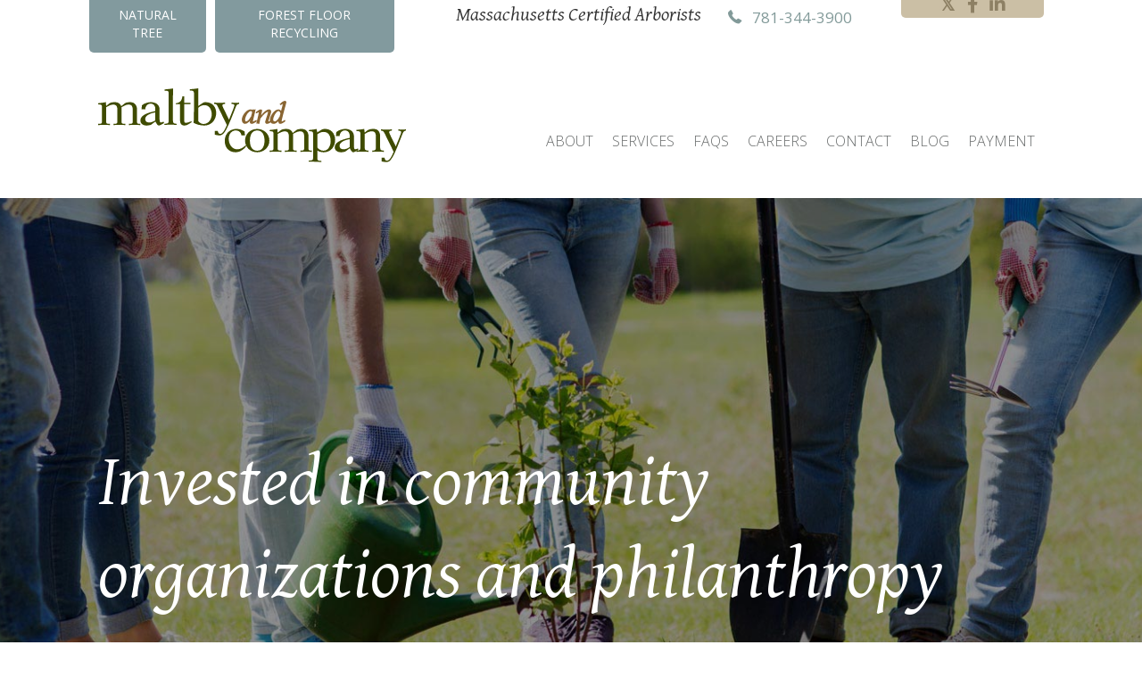

--- FILE ---
content_type: text/html; charset=UTF-8
request_url: https://maltbytree.com/community-service/
body_size: 8965
content:
<!DOCTYPE html>
<html lang="en-US">
<head>
	<meta charset="UTF-8">
<script type="text/javascript">
/* <![CDATA[ */
var gform;gform||(document.addEventListener("gform_main_scripts_loaded",function(){gform.scriptsLoaded=!0}),document.addEventListener("gform/theme/scripts_loaded",function(){gform.themeScriptsLoaded=!0}),window.addEventListener("DOMContentLoaded",function(){gform.domLoaded=!0}),gform={domLoaded:!1,scriptsLoaded:!1,themeScriptsLoaded:!1,isFormEditor:()=>"function"==typeof InitializeEditor,callIfLoaded:function(o){return!(!gform.domLoaded||!gform.scriptsLoaded||!gform.themeScriptsLoaded&&!gform.isFormEditor()||(gform.isFormEditor()&&console.warn("The use of gform.initializeOnLoaded() is deprecated in the form editor context and will be removed in Gravity Forms 3.1."),o(),0))},initializeOnLoaded:function(o){gform.callIfLoaded(o)||(document.addEventListener("gform_main_scripts_loaded",()=>{gform.scriptsLoaded=!0,gform.callIfLoaded(o)}),document.addEventListener("gform/theme/scripts_loaded",()=>{gform.themeScriptsLoaded=!0,gform.callIfLoaded(o)}),window.addEventListener("DOMContentLoaded",()=>{gform.domLoaded=!0,gform.callIfLoaded(o)}))},hooks:{action:{},filter:{}},addAction:function(o,r,e,t){gform.addHook("action",o,r,e,t)},addFilter:function(o,r,e,t){gform.addHook("filter",o,r,e,t)},doAction:function(o){gform.doHook("action",o,arguments)},applyFilters:function(o){return gform.doHook("filter",o,arguments)},removeAction:function(o,r){gform.removeHook("action",o,r)},removeFilter:function(o,r,e){gform.removeHook("filter",o,r,e)},addHook:function(o,r,e,t,n){null==gform.hooks[o][r]&&(gform.hooks[o][r]=[]);var d=gform.hooks[o][r];null==n&&(n=r+"_"+d.length),gform.hooks[o][r].push({tag:n,callable:e,priority:t=null==t?10:t})},doHook:function(r,o,e){var t;if(e=Array.prototype.slice.call(e,1),null!=gform.hooks[r][o]&&((o=gform.hooks[r][o]).sort(function(o,r){return o.priority-r.priority}),o.forEach(function(o){"function"!=typeof(t=o.callable)&&(t=window[t]),"action"==r?t.apply(null,e):e[0]=t.apply(null,e)})),"filter"==r)return e[0]},removeHook:function(o,r,t,n){var e;null!=gform.hooks[o][r]&&(e=(e=gform.hooks[o][r]).filter(function(o,r,e){return!!(null!=n&&n!=o.tag||null!=t&&t!=o.priority)}),gform.hooks[o][r]=e)}});
/* ]]> */
</script>

	<link href="//www.google-analytics.com" rel="dns-prefetch">
	<meta http-equiv="X-UA-Compatible" content="IE=edge,chrome=1">
	<meta name="viewport" content="width=device-width, initial-scale=1.0">	
	<title>Community Service - Maltby Tree Service Gives Back to Massachusetts</title>
	<meta name='robots' content='index, follow, max-image-preview:large, max-snippet:-1, max-video-preview:-1' />

	<!-- This site is optimized with the Yoast SEO plugin v21.5 - https://yoast.com/wordpress/plugins/seo/ -->
	<link rel="canonical" href="https://maltbytree.com/community-service/" />
	<meta property="og:locale" content="en_US" />
	<meta property="og:type" content="article" />
	<meta property="og:title" content="Community Service - Maltby Tree Service Gives Back to Massachusetts" />
	<meta property="og:description" content="Invested in community organizations and philanthropy Maltby and Company has proudly invested in community organizations and philanthropic initiatives for over 65 years. Our founder Freeman Maltby was a lifelong member of the Stoughton Rotary Club and his son Bob Maltby has been a member for over 20 years. For over 30 years, Maltby and Company... View Article" />
	<meta property="og:url" content="https://maltbytree.com/community-service/" />
	<meta property="og:site_name" content="Maltby Tree" />
	<meta property="article:publisher" content="https://www.facebook.com/maltbytree/" />
	<meta property="article:modified_time" content="2017-06-09T16:45:02+00:00" />
	<meta name="twitter:card" content="summary_large_image" />
	<meta name="twitter:label1" content="Est. reading time" />
	<meta name="twitter:data1" content="1 minute" />
	<script type="application/ld+json" class="yoast-schema-graph">{"@context":"https://schema.org","@graph":[{"@type":"WebPage","@id":"https://maltbytree.com/community-service/","url":"https://maltbytree.com/community-service/","name":"Community Service - Maltby Tree Service Gives Back to Massachusetts","isPartOf":{"@id":"https://maltbytree.com/#website"},"datePublished":"2016-12-16T15:41:28+00:00","dateModified":"2017-06-09T16:45:02+00:00","breadcrumb":{"@id":"https://maltbytree.com/community-service/#breadcrumb"},"inLanguage":"en-US","potentialAction":[{"@type":"ReadAction","target":["https://maltbytree.com/community-service/"]}]},{"@type":"BreadcrumbList","@id":"https://maltbytree.com/community-service/#breadcrumb","itemListElement":[{"@type":"ListItem","position":1,"name":"Home","item":"https://maltbytree.com/"},{"@type":"ListItem","position":2,"name":"Community Service"}]},{"@type":"WebSite","@id":"https://maltbytree.com/#website","url":"https://maltbytree.com/","name":"Maltby Tree","description":"Massachusetts Tree Pruning, Tree Removal, Residential Tree Work, Commercial Tree Work and Landscape Construction","publisher":{"@id":"https://maltbytree.com/#organization"},"potentialAction":[{"@type":"SearchAction","target":{"@type":"EntryPoint","urlTemplate":"https://maltbytree.com/?s={search_term_string}"},"query-input":"required name=search_term_string"}],"inLanguage":"en-US"},{"@type":"Organization","@id":"https://maltbytree.com/#organization","name":"Maltby and Company","url":"https://maltbytree.com/","logo":{"@type":"ImageObject","inLanguage":"en-US","@id":"https://maltbytree.com/#/schema/logo/image/","url":"https://maltbytree.com/wp-content/uploads/2016/10/logo.svg","contentUrl":"https://maltbytree.com/wp-content/uploads/2016/10/logo.svg","width":1,"height":1,"caption":"Maltby and Company"},"image":{"@id":"https://maltbytree.com/#/schema/logo/image/"},"sameAs":["https://www.facebook.com/maltbytree/"]}]}</script>
	<!-- / Yoast SEO plugin. -->


<link rel='dns-prefetch' href='//code.jquery.com' />
<link rel='dns-prefetch' href='//fonts.googleapis.com' />
<link rel='dns-prefetch' href='//maxcdn.bootstrapcdn.com' />
<script type="text/javascript">
/* <![CDATA[ */
window._wpemojiSettings = {"baseUrl":"https:\/\/s.w.org\/images\/core\/emoji\/14.0.0\/72x72\/","ext":".png","svgUrl":"https:\/\/s.w.org\/images\/core\/emoji\/14.0.0\/svg\/","svgExt":".svg","source":{"concatemoji":"https:\/\/maltbytree.com\/wp-includes\/js\/wp-emoji-release.min.js?ver=e99a9dca8ca59635959618d383997b05"}};
/*! This file is auto-generated */
!function(i,n){var o,s,e;function c(e){try{var t={supportTests:e,timestamp:(new Date).valueOf()};sessionStorage.setItem(o,JSON.stringify(t))}catch(e){}}function p(e,t,n){e.clearRect(0,0,e.canvas.width,e.canvas.height),e.fillText(t,0,0);var t=new Uint32Array(e.getImageData(0,0,e.canvas.width,e.canvas.height).data),r=(e.clearRect(0,0,e.canvas.width,e.canvas.height),e.fillText(n,0,0),new Uint32Array(e.getImageData(0,0,e.canvas.width,e.canvas.height).data));return t.every(function(e,t){return e===r[t]})}function u(e,t,n){switch(t){case"flag":return n(e,"\ud83c\udff3\ufe0f\u200d\u26a7\ufe0f","\ud83c\udff3\ufe0f\u200b\u26a7\ufe0f")?!1:!n(e,"\ud83c\uddfa\ud83c\uddf3","\ud83c\uddfa\u200b\ud83c\uddf3")&&!n(e,"\ud83c\udff4\udb40\udc67\udb40\udc62\udb40\udc65\udb40\udc6e\udb40\udc67\udb40\udc7f","\ud83c\udff4\u200b\udb40\udc67\u200b\udb40\udc62\u200b\udb40\udc65\u200b\udb40\udc6e\u200b\udb40\udc67\u200b\udb40\udc7f");case"emoji":return!n(e,"\ud83e\udef1\ud83c\udffb\u200d\ud83e\udef2\ud83c\udfff","\ud83e\udef1\ud83c\udffb\u200b\ud83e\udef2\ud83c\udfff")}return!1}function f(e,t,n){var r="undefined"!=typeof WorkerGlobalScope&&self instanceof WorkerGlobalScope?new OffscreenCanvas(300,150):i.createElement("canvas"),a=r.getContext("2d",{willReadFrequently:!0}),o=(a.textBaseline="top",a.font="600 32px Arial",{});return e.forEach(function(e){o[e]=t(a,e,n)}),o}function t(e){var t=i.createElement("script");t.src=e,t.defer=!0,i.head.appendChild(t)}"undefined"!=typeof Promise&&(o="wpEmojiSettingsSupports",s=["flag","emoji"],n.supports={everything:!0,everythingExceptFlag:!0},e=new Promise(function(e){i.addEventListener("DOMContentLoaded",e,{once:!0})}),new Promise(function(t){var n=function(){try{var e=JSON.parse(sessionStorage.getItem(o));if("object"==typeof e&&"number"==typeof e.timestamp&&(new Date).valueOf()<e.timestamp+604800&&"object"==typeof e.supportTests)return e.supportTests}catch(e){}return null}();if(!n){if("undefined"!=typeof Worker&&"undefined"!=typeof OffscreenCanvas&&"undefined"!=typeof URL&&URL.createObjectURL&&"undefined"!=typeof Blob)try{var e="postMessage("+f.toString()+"("+[JSON.stringify(s),u.toString(),p.toString()].join(",")+"));",r=new Blob([e],{type:"text/javascript"}),a=new Worker(URL.createObjectURL(r),{name:"wpTestEmojiSupports"});return void(a.onmessage=function(e){c(n=e.data),a.terminate(),t(n)})}catch(e){}c(n=f(s,u,p))}t(n)}).then(function(e){for(var t in e)n.supports[t]=e[t],n.supports.everything=n.supports.everything&&n.supports[t],"flag"!==t&&(n.supports.everythingExceptFlag=n.supports.everythingExceptFlag&&n.supports[t]);n.supports.everythingExceptFlag=n.supports.everythingExceptFlag&&!n.supports.flag,n.DOMReady=!1,n.readyCallback=function(){n.DOMReady=!0}}).then(function(){return e}).then(function(){var e;n.supports.everything||(n.readyCallback(),(e=n.source||{}).concatemoji?t(e.concatemoji):e.wpemoji&&e.twemoji&&(t(e.twemoji),t(e.wpemoji)))}))}((window,document),window._wpemojiSettings);
/* ]]> */
</script>
<style id='wp-emoji-styles-inline-css' type='text/css'>

	img.wp-smiley, img.emoji {
		display: inline !important;
		border: none !important;
		box-shadow: none !important;
		height: 1em !important;
		width: 1em !important;
		margin: 0 0.07em !important;
		vertical-align: -0.1em !important;
		background: none !important;
		padding: 0 !important;
	}
</style>
<link rel='stylesheet' id='wp-block-library-css' href='https://maltbytree.com/wp-includes/css/dist/block-library/style.min.css?ver=e99a9dca8ca59635959618d383997b05' media='all' />
<style id='classic-theme-styles-inline-css' type='text/css'>
/*! This file is auto-generated */
.wp-block-button__link{color:#fff;background-color:#32373c;border-radius:9999px;box-shadow:none;text-decoration:none;padding:calc(.667em + 2px) calc(1.333em + 2px);font-size:1.125em}.wp-block-file__button{background:#32373c;color:#fff;text-decoration:none}
</style>
<style id='global-styles-inline-css' type='text/css'>
body{--wp--preset--color--black: #000000;--wp--preset--color--cyan-bluish-gray: #abb8c3;--wp--preset--color--white: #ffffff;--wp--preset--color--pale-pink: #f78da7;--wp--preset--color--vivid-red: #cf2e2e;--wp--preset--color--luminous-vivid-orange: #ff6900;--wp--preset--color--luminous-vivid-amber: #fcb900;--wp--preset--color--light-green-cyan: #7bdcb5;--wp--preset--color--vivid-green-cyan: #00d084;--wp--preset--color--pale-cyan-blue: #8ed1fc;--wp--preset--color--vivid-cyan-blue: #0693e3;--wp--preset--color--vivid-purple: #9b51e0;--wp--preset--gradient--vivid-cyan-blue-to-vivid-purple: linear-gradient(135deg,rgba(6,147,227,1) 0%,rgb(155,81,224) 100%);--wp--preset--gradient--light-green-cyan-to-vivid-green-cyan: linear-gradient(135deg,rgb(122,220,180) 0%,rgb(0,208,130) 100%);--wp--preset--gradient--luminous-vivid-amber-to-luminous-vivid-orange: linear-gradient(135deg,rgba(252,185,0,1) 0%,rgba(255,105,0,1) 100%);--wp--preset--gradient--luminous-vivid-orange-to-vivid-red: linear-gradient(135deg,rgba(255,105,0,1) 0%,rgb(207,46,46) 100%);--wp--preset--gradient--very-light-gray-to-cyan-bluish-gray: linear-gradient(135deg,rgb(238,238,238) 0%,rgb(169,184,195) 100%);--wp--preset--gradient--cool-to-warm-spectrum: linear-gradient(135deg,rgb(74,234,220) 0%,rgb(151,120,209) 20%,rgb(207,42,186) 40%,rgb(238,44,130) 60%,rgb(251,105,98) 80%,rgb(254,248,76) 100%);--wp--preset--gradient--blush-light-purple: linear-gradient(135deg,rgb(255,206,236) 0%,rgb(152,150,240) 100%);--wp--preset--gradient--blush-bordeaux: linear-gradient(135deg,rgb(254,205,165) 0%,rgb(254,45,45) 50%,rgb(107,0,62) 100%);--wp--preset--gradient--luminous-dusk: linear-gradient(135deg,rgb(255,203,112) 0%,rgb(199,81,192) 50%,rgb(65,88,208) 100%);--wp--preset--gradient--pale-ocean: linear-gradient(135deg,rgb(255,245,203) 0%,rgb(182,227,212) 50%,rgb(51,167,181) 100%);--wp--preset--gradient--electric-grass: linear-gradient(135deg,rgb(202,248,128) 0%,rgb(113,206,126) 100%);--wp--preset--gradient--midnight: linear-gradient(135deg,rgb(2,3,129) 0%,rgb(40,116,252) 100%);--wp--preset--font-size--small: 13px;--wp--preset--font-size--medium: 20px;--wp--preset--font-size--large: 36px;--wp--preset--font-size--x-large: 42px;--wp--preset--spacing--20: 0.44rem;--wp--preset--spacing--30: 0.67rem;--wp--preset--spacing--40: 1rem;--wp--preset--spacing--50: 1.5rem;--wp--preset--spacing--60: 2.25rem;--wp--preset--spacing--70: 3.38rem;--wp--preset--spacing--80: 5.06rem;--wp--preset--shadow--natural: 6px 6px 9px rgba(0, 0, 0, 0.2);--wp--preset--shadow--deep: 12px 12px 50px rgba(0, 0, 0, 0.4);--wp--preset--shadow--sharp: 6px 6px 0px rgba(0, 0, 0, 0.2);--wp--preset--shadow--outlined: 6px 6px 0px -3px rgba(255, 255, 255, 1), 6px 6px rgba(0, 0, 0, 1);--wp--preset--shadow--crisp: 6px 6px 0px rgba(0, 0, 0, 1);}:where(.is-layout-flex){gap: 0.5em;}:where(.is-layout-grid){gap: 0.5em;}body .is-layout-flow > .alignleft{float: left;margin-inline-start: 0;margin-inline-end: 2em;}body .is-layout-flow > .alignright{float: right;margin-inline-start: 2em;margin-inline-end: 0;}body .is-layout-flow > .aligncenter{margin-left: auto !important;margin-right: auto !important;}body .is-layout-constrained > .alignleft{float: left;margin-inline-start: 0;margin-inline-end: 2em;}body .is-layout-constrained > .alignright{float: right;margin-inline-start: 2em;margin-inline-end: 0;}body .is-layout-constrained > .aligncenter{margin-left: auto !important;margin-right: auto !important;}body .is-layout-constrained > :where(:not(.alignleft):not(.alignright):not(.alignfull)){max-width: var(--wp--style--global--content-size);margin-left: auto !important;margin-right: auto !important;}body .is-layout-constrained > .alignwide{max-width: var(--wp--style--global--wide-size);}body .is-layout-flex{display: flex;}body .is-layout-flex{flex-wrap: wrap;align-items: center;}body .is-layout-flex > *{margin: 0;}body .is-layout-grid{display: grid;}body .is-layout-grid > *{margin: 0;}:where(.wp-block-columns.is-layout-flex){gap: 2em;}:where(.wp-block-columns.is-layout-grid){gap: 2em;}:where(.wp-block-post-template.is-layout-flex){gap: 1.25em;}:where(.wp-block-post-template.is-layout-grid){gap: 1.25em;}.has-black-color{color: var(--wp--preset--color--black) !important;}.has-cyan-bluish-gray-color{color: var(--wp--preset--color--cyan-bluish-gray) !important;}.has-white-color{color: var(--wp--preset--color--white) !important;}.has-pale-pink-color{color: var(--wp--preset--color--pale-pink) !important;}.has-vivid-red-color{color: var(--wp--preset--color--vivid-red) !important;}.has-luminous-vivid-orange-color{color: var(--wp--preset--color--luminous-vivid-orange) !important;}.has-luminous-vivid-amber-color{color: var(--wp--preset--color--luminous-vivid-amber) !important;}.has-light-green-cyan-color{color: var(--wp--preset--color--light-green-cyan) !important;}.has-vivid-green-cyan-color{color: var(--wp--preset--color--vivid-green-cyan) !important;}.has-pale-cyan-blue-color{color: var(--wp--preset--color--pale-cyan-blue) !important;}.has-vivid-cyan-blue-color{color: var(--wp--preset--color--vivid-cyan-blue) !important;}.has-vivid-purple-color{color: var(--wp--preset--color--vivid-purple) !important;}.has-black-background-color{background-color: var(--wp--preset--color--black) !important;}.has-cyan-bluish-gray-background-color{background-color: var(--wp--preset--color--cyan-bluish-gray) !important;}.has-white-background-color{background-color: var(--wp--preset--color--white) !important;}.has-pale-pink-background-color{background-color: var(--wp--preset--color--pale-pink) !important;}.has-vivid-red-background-color{background-color: var(--wp--preset--color--vivid-red) !important;}.has-luminous-vivid-orange-background-color{background-color: var(--wp--preset--color--luminous-vivid-orange) !important;}.has-luminous-vivid-amber-background-color{background-color: var(--wp--preset--color--luminous-vivid-amber) !important;}.has-light-green-cyan-background-color{background-color: var(--wp--preset--color--light-green-cyan) !important;}.has-vivid-green-cyan-background-color{background-color: var(--wp--preset--color--vivid-green-cyan) !important;}.has-pale-cyan-blue-background-color{background-color: var(--wp--preset--color--pale-cyan-blue) !important;}.has-vivid-cyan-blue-background-color{background-color: var(--wp--preset--color--vivid-cyan-blue) !important;}.has-vivid-purple-background-color{background-color: var(--wp--preset--color--vivid-purple) !important;}.has-black-border-color{border-color: var(--wp--preset--color--black) !important;}.has-cyan-bluish-gray-border-color{border-color: var(--wp--preset--color--cyan-bluish-gray) !important;}.has-white-border-color{border-color: var(--wp--preset--color--white) !important;}.has-pale-pink-border-color{border-color: var(--wp--preset--color--pale-pink) !important;}.has-vivid-red-border-color{border-color: var(--wp--preset--color--vivid-red) !important;}.has-luminous-vivid-orange-border-color{border-color: var(--wp--preset--color--luminous-vivid-orange) !important;}.has-luminous-vivid-amber-border-color{border-color: var(--wp--preset--color--luminous-vivid-amber) !important;}.has-light-green-cyan-border-color{border-color: var(--wp--preset--color--light-green-cyan) !important;}.has-vivid-green-cyan-border-color{border-color: var(--wp--preset--color--vivid-green-cyan) !important;}.has-pale-cyan-blue-border-color{border-color: var(--wp--preset--color--pale-cyan-blue) !important;}.has-vivid-cyan-blue-border-color{border-color: var(--wp--preset--color--vivid-cyan-blue) !important;}.has-vivid-purple-border-color{border-color: var(--wp--preset--color--vivid-purple) !important;}.has-vivid-cyan-blue-to-vivid-purple-gradient-background{background: var(--wp--preset--gradient--vivid-cyan-blue-to-vivid-purple) !important;}.has-light-green-cyan-to-vivid-green-cyan-gradient-background{background: var(--wp--preset--gradient--light-green-cyan-to-vivid-green-cyan) !important;}.has-luminous-vivid-amber-to-luminous-vivid-orange-gradient-background{background: var(--wp--preset--gradient--luminous-vivid-amber-to-luminous-vivid-orange) !important;}.has-luminous-vivid-orange-to-vivid-red-gradient-background{background: var(--wp--preset--gradient--luminous-vivid-orange-to-vivid-red) !important;}.has-very-light-gray-to-cyan-bluish-gray-gradient-background{background: var(--wp--preset--gradient--very-light-gray-to-cyan-bluish-gray) !important;}.has-cool-to-warm-spectrum-gradient-background{background: var(--wp--preset--gradient--cool-to-warm-spectrum) !important;}.has-blush-light-purple-gradient-background{background: var(--wp--preset--gradient--blush-light-purple) !important;}.has-blush-bordeaux-gradient-background{background: var(--wp--preset--gradient--blush-bordeaux) !important;}.has-luminous-dusk-gradient-background{background: var(--wp--preset--gradient--luminous-dusk) !important;}.has-pale-ocean-gradient-background{background: var(--wp--preset--gradient--pale-ocean) !important;}.has-electric-grass-gradient-background{background: var(--wp--preset--gradient--electric-grass) !important;}.has-midnight-gradient-background{background: var(--wp--preset--gradient--midnight) !important;}.has-small-font-size{font-size: var(--wp--preset--font-size--small) !important;}.has-medium-font-size{font-size: var(--wp--preset--font-size--medium) !important;}.has-large-font-size{font-size: var(--wp--preset--font-size--large) !important;}.has-x-large-font-size{font-size: var(--wp--preset--font-size--x-large) !important;}
.wp-block-navigation a:where(:not(.wp-element-button)){color: inherit;}
:where(.wp-block-post-template.is-layout-flex){gap: 1.25em;}:where(.wp-block-post-template.is-layout-grid){gap: 1.25em;}
:where(.wp-block-columns.is-layout-flex){gap: 2em;}:where(.wp-block-columns.is-layout-grid){gap: 2em;}
.wp-block-pullquote{font-size: 1.5em;line-height: 1.6;}
</style>
<link rel='stylesheet' id='fl-builder-layout-218-css' href='https://maltbytree.com/wp-content/uploads/bb-plugin/cache/218-layout.css?ver=443797b0e237ae12fe92ea586ce1fd2b' media='all' />
<link rel='stylesheet' id='gentium-basic-font-css' href='//fonts.googleapis.com/css?family=Gentium+Basic%3A400%2C400i%2C700i&#038;ver=1.0.0' media='all' />
<link rel='stylesheet' id='open-sans-font-css' href='//fonts.googleapis.com/css?family=Open+Sans%3A300%2C300i%2C400%2C600%2C700i&#038;ver=1.0.0' media='all' />
<link rel='stylesheet' id='bootstrap.min.css-css' href='//maxcdn.bootstrapcdn.com/bootstrap/3.3.7/css/bootstrap.min.css?ver=1.0.0' media='all' />
<link rel='stylesheet' id='font-awesome.min.css-css' href='//maxcdn.bootstrapcdn.com/font-awesome/4.6.3/css/font-awesome.min.css?ver=1.0.0' media='all' />
<link rel='stylesheet' id='styles.css-css' href='https://maltbytree.com/wp-content/themes/maltbytree/css/styles.css?ver=e99a9dca8ca59635959618d383997b05' media='all' />
<link rel='stylesheet' id='pp-animate-css' href='https://maltbytree.com/wp-content/plugins/bbpowerpack/assets/css/animate.min.css?ver=3.5.1' media='all' />
<script type="text/javascript" src="//code.jquery.com/jquery-2.2.4.min.js?ver=e99a9dca8ca59635959618d383997b05" id="jquery-js"></script>
<link rel="https://api.w.org/" href="https://maltbytree.com/wp-json/" /><link rel="alternate" type="application/json" href="https://maltbytree.com/wp-json/wp/v2/pages/218" /><link rel="alternate" type="application/json+oembed" href="https://maltbytree.com/wp-json/oembed/1.0/embed?url=https%3A%2F%2Fmaltbytree.com%2Fcommunity-service%2F" />
<link rel="alternate" type="text/xml+oembed" href="https://maltbytree.com/wp-json/oembed/1.0/embed?url=https%3A%2F%2Fmaltbytree.com%2Fcommunity-service%2F&#038;format=xml" />
		<script>
			var bb_powerpack = {
				search_term: '',
				version: '2.33.2',
				getAjaxUrl: function() { return atob( 'aHR0cHM6Ly9tYWx0Ynl0cmVlLmNvbS93cC1hZG1pbi9hZG1pbi1hamF4LnBocA==' ); },
				callback: function() {}
			};
		</script>
		<link rel="icon" href="https://maltbytree.com/wp-content/uploads/2025/01/cropped-4square-mco-32x32.gif" sizes="32x32" />
<link rel="icon" href="https://maltbytree.com/wp-content/uploads/2025/01/cropped-4square-mco-192x192.gif" sizes="192x192" />
<link rel="apple-touch-icon" href="https://maltbytree.com/wp-content/uploads/2025/01/cropped-4square-mco-180x180.gif" />
<meta name="msapplication-TileImage" content="https://maltbytree.com/wp-content/uploads/2025/01/cropped-4square-mco-270x270.gif" />
	<meta name="google-site-verification" content="D9s-gvTRhYM0G_u1U3hGeStiIn9w4nnvC02ZJ69l_Hg" />
	<script type="text/javascript">
	
	  var _gaq = _gaq || [];
	  _gaq.push(['_setAccount', 'UA-21838227-1']);
	  _gaq.push(['_trackPageview']);
	
	  (function() {
		var ga = document.createElement('script'); ga.type = 'text/javascript'; ga.async = true;
		ga.src = ('https:' == document.location.protocol ? 'https://ssl' : 'http://www') + '.google-analytics.com/ga.js';
		var s = document.getElementsByTagName('script')[0]; s.parentNode.insertBefore(ga, s);
	  })();
	
	</script>
	<!-- Xpressify Tracking Code -->
	<script type="text/javascript">
	  var _paq = _paq || [];
	  /* tracker methods like "setCustomDimension" should be called before "trackPageView" */
	  _paq.push(['trackPageView']);
	  _paq.push(['enableLinkTracking']);
	  (function() {
	    var u="//analytics.xpressify.co/";
	    _paq.push(['setTrackerUrl', u+'piwik.php']);
	    _paq.push(['setSiteId', '1']);
	    var d=document, g=d.createElement('script'), s=d.getElementsByTagName('script')[0];
	    g.type='text/javascript'; g.async=true; g.defer=true; g.src=u+'piwik.js'; s.parentNode.insertBefore(g,s);
	  })();
	</script>
	<!-- End Xpressify Tracking Code -->
	
	<!-- Google tag (gtag.js) -->
	<script async src="https://www.googletagmanager.com/gtag/js?id=G-ZRZ21BYXDK"></script>
	<script>
		window.dataLayer = window.dataLayer || [];
		function gtag(){dataLayer.push(arguments);}
		gtag('js', new Date());

		gtag('config', 'G-ZRZ21BYXDK');
	</script>
	

</head>
<body class="page-template-default page page-id-218 fl-builder community-service">
	<div class="page-wraper">
		
		<link rel='stylesheet' id='foundation-icons-css' href='https://cdnjs.cloudflare.com/ajax/libs/foundicons/3.0.0/foundation-icons.css?ver=2.7.3.1' media='all' />
<link rel='stylesheet' id='font-awesome-5-css' href='https://maltbytree.com/wp-content/plugins/bb-plugin/fonts/fontawesome/5.15.4/css/all.min.css?ver=2.7.3.1' media='all' />
<link rel='stylesheet' id='font-awesome-css' href='https://maltbytree.com/wp-content/plugins/bb-plugin/fonts/fontawesome/5.15.4/css/v4-shims.min.css?ver=2.7.3.1' media='all' />
<link rel='stylesheet' id='fl-builder-google-fonts-a8b40dc66712f50498eee7ff3511c0c4-css' href='//fonts.googleapis.com/css?family=Gentium+Basic%3Aregular&#038;ver=e99a9dca8ca59635959618d383997b05' media='all' />
<link rel='stylesheet' id='fl-builder-layout-372-css' href='https://maltbytree.com/wp-content/uploads/bb-plugin/cache/372-layout-partial.css?ver=6fc6521c36e418873ce46cf50c9e1e42' media='all' />
<div class="fl-builder-content fl-builder-content-372 fl-builder-template fl-builder-row-template fl-builder-global-templates-locked" data-post-id="372"><div class="fl-row fl-row-full-width fl-row-bg-none fl-node-58e53d760667d fl-row-default-height fl-row-align-center" data-node="58e53d760667d">
	<div class="fl-row-content-wrap">
		<div class="uabb-row-separator uabb-top-row-separator" >
</div>
						<div class="fl-row-content fl-row-fixed-width fl-node-content">
		
<div class="fl-col-group fl-node-58e53d760638f fl-col-group-custom-width" data-node="58e53d760638f">
			<div class="fl-col fl-node-58e53d76064af fl-col-small fl-visible-desktop fl-visible-large fl-visible-medium" data-node="58e53d76064af">
	<div class="fl-col-content fl-node-content"><div class="fl-module fl-module-dual-button fl-node-58e53d7606594" data-node="58e53d7606594">
	<div class="fl-module-content fl-node-content">
		<div class="uabb-module-content uabb-dual-button uabb-align-left">
	<div class="uabb-dual-button-wrapper uabb-horizontal uabb-horizontal-auto">
		<div class="uabb-dual-button-one uabb-btn-horizontal ">
			<a class="uabb-btn uabb-btn-one uabb-none" href="http://www.naturaltree.com/" target="_self" >
								<span class="uabb-btn-one-text">NATURAL TREE</span>
							</a>
					</div>
		<div class="uabb-dual-button-two uabb-btn-horizontal ">
			<a class="uabb-btn uabb-btn-two uabb-none" href="https://maltbytree.com/forest_floor_recycling.html" target="_self" >
								<span class="uabb-btn-two-text">FOREST FLOOR RECYCLING</span>
							</a>
		</div>
	</div>
</div>
	</div>
</div>
</div>
</div>
			<div class="fl-col fl-node-58e53d76064e8 fl-col-small fl-visible-desktop fl-visible-large" data-node="58e53d76064e8">
	<div class="fl-col-content fl-node-content"><div class="fl-module fl-module-heading fl-node-58e53d76065cf test" data-node="58e53d76065cf">
	<div class="fl-module-content fl-node-content">
		<h4 class="fl-heading">
		<span class="fl-heading-text"><em>Massachusetts Certified Arborists</em></span>
	</h4>
	</div>
</div>
</div>
</div>
			<div class="fl-col fl-node-58e53d7606521 fl-col-small fl-col-small-custom-width phone_nav_left" data-node="58e53d7606521">
	<div class="fl-col-content fl-node-content"><div class="fl-module fl-module-button fl-node-58e53d7606608 align-left" data-node="58e53d7606608">
	<div class="fl-module-content fl-node-content">
		<div class="fl-button-wrap fl-button-width-auto fl-button-left fl-button-has-icon">
			<a href="tel:781-344-3900" target="_self" class="fl-button">
					<i class="fl-button-icon fl-button-icon-before fi-telephone" aria-hidden="true"></i>
						<span class="fl-button-text">781-344-3900</span>
					</a>
</div>
	</div>
</div>
</div>
</div>
			<div class="fl-col fl-node-58e53d760655b fl-col-small fl-col-small-custom-width" data-node="58e53d760655b">
	<div class="fl-col-content fl-node-content"><div class="fl-module fl-module-pp-social-icons fl-node-58e53d7606642" data-node="58e53d7606642">
	<div class="fl-module-content fl-node-content">
		<div class="pp-social-icons pp-social-icons-horizontal">
	<span class="pp-social-icon" itemscope itemtype="https://schema.org/Organization">
		<link itemprop="url" href="https://maltbytree.com">
		<a itemprop="sameAs" href="https://twitter.com/MaltbyTree" target="_blank" title="Twitter" aria-label="Twitter" role="button" rel="noopener noreferrer external" >
							<i class="fab pp-x-icon">𝕏</i>
					</a>
	</span>
		<span class="pp-social-icon" itemscope itemtype="https://schema.org/Organization">
		<link itemprop="url" href="https://maltbytree.com">
		<a itemprop="sameAs" href="https://www.facebook.com/maltbytree/" target="_blank" title="Facebook" aria-label="Facebook" role="button" rel="noopener noreferrer external" >
							<i class="fa fa-facebook"></i>
					</a>
	</span>
		<span class="pp-social-icon" itemscope itemtype="https://schema.org/Organization">
		<link itemprop="url" href="https://maltbytree.com">
		<a itemprop="sameAs" href="https://www.linkedin.com/company/maltbytree/about/" target="_blank" title="LinkedIn" aria-label="LinkedIn" role="button" rel="noopener noreferrer external" >
							<i class="fa fa-linkedin"></i>
					</a>
	</span>
	</div>
	</div>
</div>
</div>
</div>
	</div>

<div class="fl-col-group fl-node-58e53d760634a fl-col-group-equal-height fl-col-group-align-center fl-col-group-custom-width" data-node="58e53d760634a">
			<div class="fl-col fl-node-58e53d76063c8 fl-col-small fl-col-small-custom-width" data-node="58e53d76063c8">
	<div class="fl-col-content fl-node-content"><div class="fl-module fl-module-photo fl-node-58e53d760643b header_logo" data-node="58e53d760643b">
	<div class="fl-module-content fl-node-content">
		<div class="fl-photo fl-photo-align-left" itemscope itemtype="https://schema.org/ImageObject">
	<div class="fl-photo-content fl-photo-img-svg">
				<a href="https://maltbytree.com/" target="_self" itemprop="url">
				<img decoding="async" class="fl-photo-img wp-image-368 size-full" src="https://maltbytree.com/wp-content/uploads/2016/10/logo.svg" alt="logo" itemprop="image" height="" width="" title="logo"  />
				</a>
					</div>
	</div>
	</div>
</div>
</div>
</div>
			<div class="fl-col fl-node-58e53d7606401 fl-col-small-custom-width" data-node="58e53d7606401">
	<div class="fl-col-content fl-node-content"><div class="fl-module fl-module-menu fl-node-58e53d7606474" data-node="58e53d7606474">
	<div class="fl-module-content fl-node-content">
		<div class="fl-menu fl-menu-responsive-toggle-mobile">
	<button class="fl-menu-mobile-toggle hamburger" aria-label="Menu"><span class="fl-menu-icon svg-container"><svg version="1.1" class="hamburger-menu" xmlns="http://www.w3.org/2000/svg" xmlns:xlink="http://www.w3.org/1999/xlink" viewBox="0 0 512 512">
<rect class="fl-hamburger-menu-top" width="512" height="102"/>
<rect class="fl-hamburger-menu-middle" y="205" width="512" height="102"/>
<rect class="fl-hamburger-menu-bottom" y="410" width="512" height="102"/>
</svg>
</span></button>	<div class="fl-clear"></div>
	<nav aria-label="Menu" itemscope="itemscope" itemtype="https://schema.org/SiteNavigationElement"><ul id="menu-main-menu" class="menu fl-menu-horizontal fl-toggle-none"><li id="menu-item-24" class="menu-item menu-item-type-post_type menu-item-object-page"><a href="https://maltbytree.com/about/">About</a></li><li id="menu-item-29" class="menu-item menu-item-type-post_type menu-item-object-page"><a href="https://maltbytree.com/services/">Services</a></li><li id="menu-item-27" class="menu-item menu-item-type-post_type menu-item-object-page"><a href="https://maltbytree.com/faqs/">FAQs</a></li><li id="menu-item-425" class="menu-item menu-item-type-post_type menu-item-object-page"><a href="https://maltbytree.com/careers/">Careers</a></li><li id="menu-item-26" class="menu-item menu-item-type-post_type menu-item-object-page"><a href="https://maltbytree.com/contact/">Contact</a></li><li id="menu-item-25" class="menu-item menu-item-type-post_type menu-item-object-page"><a href="https://maltbytree.com/blog/">Blog</a></li><li id="menu-item-28" class="menu-item menu-item-type-post_type menu-item-object-page"><a href="https://maltbytree.com/make-a-payment/">Payment</a></li></ul></nav></div>
	</div>
</div>
</div>
</div>
	</div>
		</div>
	</div>
</div>
</div><div class="uabb-js-breakpoint" style="display: none;"></div>
		
		<div class="fl-builder-content fl-builder-content-218 fl-builder-content-primary fl-builder-global-templates-locked" data-post-id="218"><div class="fl-row fl-row-full-width fl-row-bg-photo fl-node-583efee4a4c4b fl-row-default-height fl-row-align-center fl-row-bg-overlay services-jumbotron" data-node="583efee4a4c4b">
	<div class="fl-row-content-wrap">
		<div class="uabb-row-separator uabb-top-row-separator" >
</div>
						<div class="fl-row-content fl-row-fixed-width fl-node-content">
		
<div class="fl-col-group fl-node-585408c99f86c" data-node="585408c99f86c">
			<div class="fl-col fl-node-585408c99fa55" data-node="585408c99fa55">
	<div class="fl-col-content fl-node-content"><div class="fl-module fl-module-heading fl-node-583eff26ca2db custom-heading" data-node="583eff26ca2db">
	<div class="fl-module-content fl-node-content">
		<h1 class="fl-heading">
		<span class="fl-heading-text">Invested in community organizations and philanthropy</span>
	</h1>
	</div>
</div>
</div>
</div>
	</div>
		</div>
	</div>
</div>
<div class="fl-row fl-row-fixed-width fl-row-bg-none fl-node-5854051214ce8 fl-row-default-height fl-row-align-center" data-node="5854051214ce8">
	<div class="fl-row-content-wrap">
		<div class="uabb-row-separator uabb-top-row-separator" >
</div>
						<div class="fl-row-content fl-row-fixed-width fl-node-content">
		
<div class="fl-col-group fl-node-5854051216803" data-node="5854051216803">
			<div class="fl-col fl-node-5854051216904" data-node="5854051216904">
	<div class="fl-col-content fl-node-content"><div class="fl-module fl-module-rich-text fl-node-58540801d177a" data-node="58540801d177a">
	<div class="fl-module-content fl-node-content">
		<div class="fl-rich-text">
	<p><span style="color: #000000;">Maltby and Company has proudly invested in community organizations and philanthropic initiatives for over 65 years. Our founder Freeman Maltby was a lifelong member of the Stoughton Rotary Club and his son Bob Maltby has been a member for over 20 years.</span></p>
<p><span style="color: #000000;">For over 30 years, Maltby and Company has been a major supporter of Arbor Day. Everyone rolls up their sleeves to donate labor and equipment at various sites like the Dimock Hospital in Roxbury, Franklin Park, Trustees of Reservations Properties, Capen Farm and numerous public parks that would not normally be in a position to fund extensive tree work projects.</span></p>
<p><span style="color: #000000;">We are active supporters of the Stockbridge School of Arboriculture, a member of the Massachusetts Tree Wardens Association and have traditionally participated in erecting the Nova Scotia Celebration Tree on Boston Common. </span></p>
<p><span style="color: #000000;">Maltby was one of the first on the Board of Safety Saves, a Massachusetts Arborists Association committee dedicated to the implementation of new and stricter safety standards for the tree industry. We have also participated in writing industry guidelines for OSHA in Washington, DC.</span></p>
<ul>
<li><span style="color: #000000;">Massachusetts Arbor Association</span></li>
<li><span style="color: #000000;">Tree Care Industry Association</span></li>
<li><span style="color: #000000;">International Society of Arboriculture</span></li>
<li><span style="color: #000000;">Massachusetts Association of Landscape Professionals</span></li>
<li><span style="color: #000000;">Better Business Bureau</span></li>
</ul>
</div>
	</div>
</div>
</div>
</div>
	</div>
		</div>
	</div>
</div>
</div><div class="uabb-js-breakpoint" style="display: none;"></div>	
	
		
		<link rel='stylesheet' id='fl-builder-layout-375-css' href='https://maltbytree.com/wp-content/uploads/bb-plugin/cache/375-layout-partial.css?ver=3280f4f3f6bab89bda6f5afc21d8a2a0' media='all' />
<div class="fl-builder-content fl-builder-content-375 fl-builder-template fl-builder-row-template fl-builder-global-templates-locked" data-post-id="375"><div class="fl-row fl-row-full-width fl-row-bg-color fl-node-58e54b1c08f13 fl-row-default-height fl-row-align-center" data-node="58e54b1c08f13">
	<div class="fl-row-content-wrap">
		<div class="uabb-row-separator uabb-top-row-separator" >
</div>
						<div class="fl-row-content fl-row-fixed-width fl-node-content">
		
<div class="fl-col-group fl-node-58e54b1c08d93 fl-col-group-equal-height fl-col-group-align-bottom fl-col-group-custom-width" data-node="58e54b1c08d93">
			<div class="fl-col fl-node-58e54b1c08dda fl-col-small-custom-width" data-node="58e54b1c08dda">
	<div class="fl-col-content fl-node-content"><div class="fl-module fl-module-heading fl-node-58e54b1c08e57" data-node="58e54b1c08e57">
	<div class="fl-module-content fl-node-content">
		<h4 class="fl-heading">
		<span class="fl-heading-text"><em>Maltby and Company</em></span>
	</h4>
	</div>
</div>
<div class="fl-module fl-module-rich-text fl-node-58e54b1c08e96" data-node="58e54b1c08e96">
	<div class="fl-module-content fl-node-content">
		<div class="fl-rich-text">
	<p><a style="font-size: 1.2em;" href="https://maps.app.goo.gl/81Lg3CBa1AVkKzRVA" target="_blank" rel="noopener noreferrer">614 Park Street, Stoughton, MA 02072</a></p>
<p><span style="font-size: 1em;">t: <a href="tel:8006606572">(800) 660-6572</a>  <br class="visible-xs" />f: <a href="#">(781) 344-4444</a>   <br class="visible-xs" />e: <a href="mailto:info@maltbytree.com">info@maltbytree.com</a></span></p>
</div>
	</div>
</div>
</div>
</div>
			<div class="fl-col fl-node-58e54b1c08e19 fl-col-small fl-col-small-custom-width" data-node="58e54b1c08e19">
	<div class="fl-col-content fl-node-content"><div class="fl-module fl-module-pp-social-icons fl-node-58e54b1c08ed4" data-node="58e54b1c08ed4">
	<div class="fl-module-content fl-node-content">
		<div class="pp-social-icons pp-social-icons-horizontal">
	<span class="pp-social-icon" itemscope itemtype="https://schema.org/Organization">
		<link itemprop="url" href="https://maltbytree.com">
		<a itemprop="sameAs" href="https://twitter.com/MaltbyTree" target="_blank" title="Twitter" aria-label="Twitter" role="button" rel="noopener noreferrer external" >
							<i class="fab pp-x-icon">𝕏</i>
					</a>
	</span>
		<span class="pp-social-icon" itemscope itemtype="https://schema.org/Organization">
		<link itemprop="url" href="https://maltbytree.com">
		<a itemprop="sameAs" href="https://www.facebook.com/maltbytree/" target="_blank" title="Facebook" aria-label="Facebook" role="button" rel="noopener noreferrer external" >
							<i class="fa fa-facebook"></i>
					</a>
	</span>
		<span class="pp-social-icon" itemscope itemtype="https://schema.org/Organization">
		<link itemprop="url" href="https://maltbytree.com">
		<a itemprop="sameAs" href="https://www.linkedin.com/company/maltbytree/about/" target="_blank" title="LinkedIn" aria-label="LinkedIn" role="button" rel="noopener noreferrer external" >
							<i class="fa fa-linkedin"></i>
					</a>
	</span>
	</div>
	</div>
</div>
</div>
</div>
	</div>
		</div>
	</div>
</div>
</div><div class="uabb-js-breakpoint" style="display: none;"></div>	</div>
	<script type="text/javascript" src="https://maltbytree.com/wp-content/uploads/bb-plugin/cache/218-layout.js?ver=6ca17fcae6e7c0fa83f44e865897a88c" id="fl-builder-layout-218-js"></script>
<script type="text/javascript" src="https://maltbytree.com/wp-content/themes/maltbytree/js/bootstrap.min.js?ver=1.0.0" id="bootstrap.min.js-js"></script>
<script type="text/javascript" src="https://maltbytree.com/wp-content/uploads/bb-plugin/cache/372-layout-partial.js?ver=6fc6521c36e418873ce46cf50c9e1e42" id="fl-builder-layout-372-js"></script>
<script type="text/javascript" src="https://maltbytree.com/wp-content/uploads/bb-plugin/cache/375-layout-partial.js?ver=3280f4f3f6bab89bda6f5afc21d8a2a0" id="fl-builder-layout-375-js"></script>
</body>
</html>

--- FILE ---
content_type: text/css
request_url: https://maltbytree.com/wp-content/themes/maltbytree/css/styles.css?ver=e99a9dca8ca59635959618d383997b05
body_size: 4477
content:
/*
Global styles
*/
/*
navigation
*/

body {
	font-family:'Open Sans', sans-serif;
}

#gform_wrapper_1 label {
	display:none;
}

.gchoice_1_5_1 label {
	display:initial !important;
}

.top-nav .navbar-left {
	font-family: "Open Sans", sans-serif;
	font-weight: 600;
}
.top-nav .navbar-left .btn {
	border-radius: 0 0 5px 5px;
	background: #829a9e;
	color: #ffffff;
	text-transform: uppercase;
	font-size: 10px;
	padding: 8px 16px;
}
.top-nav .navbar-left .btn:nth-child(1) {
	margin-right: 10px;
}
.top-nav .navbar-right {
	padding-right: 15px;
}
.top-nav .navbar-right li:nth-child(1) {
	font-family: 'Gentium Basic', serif;
	font-size: 21px;
	font-style: italic;
}
.top-nav .navbar-right li:nth-child(2) {
	padding-right: 0px;
}
.top-nav .navbar-right li:nth-child(3) {
	font-family: 'Open Sans', sans-serif;
}
.top-nav .navbar-right li {
	padding-right: 15px;
}

.top-nav .navbar-right li a {
	color: #829a9e;
}

.top-nav .navbar-right li:nth-child(2),
.top-nav .navbar-right li:nth-child(3) {
	font-size: 16px;
}
.top-nav .navbar-right .socialmedia {
	background: #cbbfa5;
	color: #8d8064;
	border-radius: 0 0 3px 3px;
	padding: 8px 12px;
}
.top-nav .navbar-right .socialmedia i {
	margin-right: 8px;
	font-size: 12px;
	color: #8D8064;
}
.top-nav .navbar-right .socialmedia i:last-child {
	margin-right: 0;
}
.top-nav .navbar-right .fa-phone {
	-moz-transform: scaleX(-1);
	-o-transform: scaleX(-1);
	-webkit-transform: scaleX(-1);
	transform: scaleX(-1);
	filter: FlipH;
	-ms-filter: "FlipH";
}
.navbar-default {
	background: #fff;
	border: none;
	border-radius: 0;
	margin-bottom: 15px;
	min-height: 90px;
}
.navbar-default .navbar-right {
	font-family: 'Open Sans', sans-serif;
	margin-top: 40px;
}
.navbar-default .navbar-right li a {
	text-transform: uppercase;
	color: #686b6b;
	font-weight:100;
	font-size:1.1em;
}

.navbar-default .navbar-collapse {
	padding-right: 0px;
}

.navbar-default .navbar-brand img {
	width: 100%;
}
.navbar-brand {
	padding: 15px 15px;
}

@media (min-width:1200px) {
	.navbar-default .navbar-brand img {
		width: 330px;
	}
	.navbar-brand {
		padding: 10px 15px;
	}
}
/*
Header 
*/
/*backgrounds*/
.jumbotron {
	background-size: cover;
}
.jumbotron h1,
.jumbotron h2 {
	color: #ffffff;
	margin: 0;
}
.jumbotron h1 {
	font-size: 48px;
	font-style: italic;
}
.jumbotron h2 {
	font-size: 36px;
}
.home .jumbotron {
	font-family: 'Gentium Basic', serif;
	background: url(../images/home_banner.png) no-repeat center;
}
.home .jumbotron [class*='col-'] {
	align-self: center;
}
@media (min-width: 1200px) {
	.jumbotron .col-md-4 {
		padding-right: 50px;
	}
}
/*
Content
*/
/* custom container */
.custom-container {
	padding-right: 0px;
	padding-left: 0px;
}
.custom-container [class*='col-'] {
	padding: 0;
	padding-right: 5px;
	margin-bottom: 5px;
}
.custom-container .last {
	padding-right: 0;
	padding-left: 5px;
}
/*flex box*/
@media (min-width: 768px) {
	.inner {
		padding: 0;
		margin: 0;
		-ms-box-orient: horizontal;
		display: -webkit-box;
		display: -moz-box;
		display: -ms-flexbox;
		display: -moz-flex;
		display: -webkit-flex;
		display: flex;
	}
}
/*form*/
.contact-form {
	padding: 20px;
	background: rgba(255, 255, 255, 0.8);
	border-radius: 3px;
}
.contact-form h3 {
	font-size: 30px;
	margin-bottom: 15px;
}
.contact-form [class*='col-'] {
	padding-right: 5px;
	padding-left: 5px;
}
.contact-form [class*='col-'] .custom-btn {
	width: 100%;
	font-size: 20px;
}
.contact-form .checkbox {
	margin-bottom: 15px;
}
/* Text section */
.text-section [class*='col-'] {
	-webkit-align-self: center;
	align-self: center;
}
.text-section h3 {
	font-family: 'Gentium Basic', serif;
	font-style: italic;
	padding-bottom: 30px;
	margin-bottom: 0;
	font-size: 48px;
}
.text-section p {
	font-family: 'Open Sans', sans-serif;
	margin-bottom: 30px;
}
.text-section .custom-btn {
	font-family: 'Open Sans', sans-serif;
}
/* call to action btn*/
.custom-btn {
	padding: 9px 0;
	background: #829a9e;
	color: #ffffff;
	text-align: center;
	min-width: 240px;
	text-transform: uppercase;
}
/*gradient section*/
.gradient-section {
	padding: 80px 0;
	/* Permalink - use to edit and share this gradient: http://colorzilla.com/gradient-editor/#cbbfa5+0,cbbfa5+99&1+0,0.32+100 */
	background: -moz-linear-gradient(top, #cbbfa5 0%, rgba(203, 191, 165, 0.33) 99%, rgba(203, 191, 165, 0.32) 100%);
	/* FF3.6-15 */
	background: -webkit-linear-gradient(top, #cbbfa5 0%, rgba(203, 191, 165, 0.33) 99%, rgba(203, 191, 165, 0.32) 100%);
	/* Chrome10-25,Safari5.1-6 */
	background: linear-gradient(to bottom, #cbbfa5 0%, rgba(203, 191, 165, 0.33) 99%, rgba(203, 191, 165, 0.32) 100%);
	/* W3C, IE10+, FF16+, Chrome26+, Opera12+, Safari7+ */
	filter: progid:DXImageTransform.Microsoft.gradient(startColorstr='#cbbfa5', endColorstr='#52cbbfa5', GradientType=0);
	/* IE6-9 */
}
/*services*/
.services {
	font-family: "Open Sans", sans-serif;
	font-weight: 600;
}

/* partners */
.partner-section {
	padding: 80px 0;
}
.partner-section h3 {
	font-family: 'Gentium Basic', serif;
	font-style: italic;
	font-size: 48px;
	padding-bottom: 40px;
	border-bottom: 2px solid #4b5860;
}
.partner-section .inner {
	width: 100%;
	padding-top: 10px;
}
.partner-section .inner [class*='col-'] {
	-webkit-align-self: flex-end;
	align-self: flex-end;
}
/* images section */
.images img {
	width: 100%;
}
/* media */
@media (max-width: 1200px) {
	/* Text section */
	.text-section .image {
		align-self: flex-end;
	}
	.text-section .text {
		margin-bottom: 90px;
	}
}
/*
Variables 
*/
/* color palete */
/* background images */
/* gradients */
/* fonts */
/*
typography
*/
h3 {
	color: #4b5860;
	font-size: 35px;
	margin-top: 0;
}
h4 {
	color: #4b5860;
	font-size: 28px;
	margin-top: 0;
}
p {
	color: #4b5860;
	font-size: 14px;
	margin-top: 0;
}
/*
footer
*/
.footer {
	padding: 80px 0;
	background: #2a2d09;
}
.footer h4 {
	font-family: 'Gentium Basic', serif;
	font-style: italic;
	color: #968857;
	font-size: 28px;
}
.footer p a {
	font-family: 'Open Sans', sans-serif;
	color: #fff;
	font-size: 16px;
}
.footer ul {
	font-family: 'Open Sans', sans-serif;
}
.footer ul li {
	color: #fff;
}
.footer ul li a {
	color: #fff;
}
.footer ul li span {
	color: #968857;
}
.footer ul li:nth-child(4),
.footer ul li:nth-child(5),
.footer ul li:nth-child(6) {
	color: #968857;
	font-size: 16px;
}
.footer ul li:nth-child(3) {
	margin-right: 50px;
}
.footer i {
	color: #968857;
}
/**************************
 Custom Beaver Builder css 
 ***************************/
 /* Home Page */
 .services-row .fl-col-content.fl-node-content {
 	display: flex;
 }
 .services-row .fl-col-content.fl-node-content .texticon {
 	align-self: center;
 }
 .services-row-font {
 	font-style: italic;
 }
 .homepage-partner-images .fl-module-content.fl-node-content {
 	margin:3px;
 }

 .homepage-partner-images .fl-row-content-wrap {
 	padding-right: 0px;
 	padding-left: 0px;
 	padding-bottom: 5px;
 }

 .homepage-partner-row .fl-col-group.fl-node-5818db4c449b6 {
 	display: flex;
 }

 .homepage-partner-row .fl-col.fl-node-5818db4c44b91.fl-col-small {
 	align-self: flex-end;
 }

 .homepage-partner-images .pp-photo-content-inner .pp-photo-img {
 	width: 100vw!important;
 }
 .homepage-partner-row .fl-node-5818beca70e46.fl-module-heading .fl-heading {
 	font-family: 'Gentium Basic', serif;
 	font-style: italic;
 	line-height: 1.3em;
 	color: #4B5860;
 	font-size: 2.5em;
 }
 .custom-heading {
 	font-family: 'Gentium Basic', serif;
 	font-style: italic;
 	line-height: 1.3em;
 	color: #4B5860;
 	font-size: 2.5em;
 }
 .custom-default-text {
 	font-family: 'Open Sans', serif;
 	font-weight: 200;
 	color: #686B6B;
 	font-style: normal;
 	font-size: 0.9em;
 	line-height: 1.8em;
 }
 .custom-heading-sm {
 	font-family: 'Gentium Basic', serif;
 	font-style: italic;
 	line-height: 1.3em;
 	color: #4B5860;
 	font-size: 2em;
 }

 /* About Page */
 .about-heading {
 	color: #fff;
 	padding: 0px;
 }
 .about-heading h2 {
 	font-size: 30px;
 	font-family: 'Gentium Basic', serif;
 	font-style: italic;
 	margin-bottom: 10px;
 	color: #fff;
 }
 .about-heading .fl-rich-text {
 	width: 50%;
 }
 .about-heading .fl-module-content {
 	margin: 0px;
 }
 .about .fl-node-581b48ae90905 > .fl-row-content-wrap,
 .about .fl-node-581f68e147a09 > .fl-row-content-wrap {
 	padding-left: 0px;
 }

 .about-heading p {
 	color: #fff;
 	font-family: "Open Sans", sans-serif;
 }
 .about-text-row .fl-module-content.fl-node-content {
 	margin-bottom: 0px;
 }
 .about .pp-member-content {
 	display: none;
 }
 .about-jumbotron > .fl-row-content-wrap{
 	display: -webkit-box;
 	display: -webkit-flex;
 	display: -ms-flexbox;
 	display: flex;
 	-webkit-box-align: center;
 	-webkit-align-items: center;
 	-ms-flex-align: center;
 	align-items: center;
 	-webkit-box-pack: center;
 	-webkit-justify-content: center;
 	-ms-flex-pack: center;
 	justify-content: center;
 }
 .about .gradient-section 
 .fl-col.fl-node-5830a8fe9bd57.fl-col-small.hidden-xs.hidden-xs
 .fl-module-content.fl-node-content .cricle span {
 	margin-left: 0px;
 }
 @media only screen and (min-width:768px) {
 	.about-jumbotron .fl-row-content-wrap {
 		min-height: 584px;
 	}
 	.services-jumbotron .fl-row-content-wrap {
 		min-height: 584px;
 	}
 }
 .cricle{
 	text-align: center;
 }
 .cricle > span {
 	font-family: 'Gentium Basic', serif;
 	font-style: italic;
 	font-weight: 700;
 	background: #829a9e;
 	width: 100px;
 	height: 100px;
 	border-radius: 100px;
 	border:2px solid #fff;
 	display: inline-block;
 	font-size: 30px;
 	color: #fff;
 	display: -webkit-box;
 	display: -webkit-flex;
 	display: -ms-flexbox;
 	display: flex;
 	-webkit-box-align: center;
 	-webkit-align-items: center;
 	-ms-flex-align: center;
 	align-items: center;
 	-webkit-box-pack: center;
 	-webkit-justify-content: center;
 	-ms-flex-pack: center;
 	justify-content: center;
 	position: relative;
 	z-index: 1;
 	margin: 0 auto;
 }
 .event-header {
 	color: #fff;
 	background: #856235;
 	padding: 15px 30px;
 	display: block;
 	position: relative;
 }


 @media(min-width: 768px) {
 	.right:after {
 		right: 100%;
 		top: 50%;
 		border: solid transparent;
 		content: " ";
 		height: 0;
 		width: 0;
 		position: absolute;
 		pointer-events: none;
 		border-color: rgba(133, 98, 53, 0);
 		border-right-color: #856235;
 		border-width: 15px;
 		margin-top: -15px;
 	}
 	.left:after {
 		left: 100%;
 		top: 50%;
 		border: solid transparent;
 		content: " ";
 		height: 0;
 		width: 0;
 		position: absolute;
 		pointer-events: none;
 		border-color: rgba(133, 98, 53, 0);
 		border-left-color: #856235;
 		border-width: 15px;
 		margin-top: -15px;
 	}
 }
 
 .event-content {
 	background: #fff ;
 	padding: 20px 40px;
 	display: block;
 }
 .event-header h4 {
 	color: #CBBFA5;
 	margin-bottom: 0;
 }
 .event-content p {
 	line-height: 26px;
 }
 .vertical-border {
 	background: #fff;
    position: absolute;
    width: 2px;
    top: 25px;
    left: 49.5%;
    bottom: -1px;
    z-index: 0;
 }
 .timeline-point {
 	position: relative;
 }
 /* Services Page */
 .services-page-row .fl-module-content {
 	margin: 0px;
 }
 .services-page-row .pp-infobox {
 	padding: 0px;
 }
 .services-page-row .pp-infobox-image {
 	margin-bottom: 0px;
 }
 .services-page-row .pp-infobox-image img {
 	border-radius: 0px;
 	width: 100%;
 }
 .services-page-row .pp-infobox-title-wrapper {
 	height: 70px;
 	background: #829A9E;
 	display: flex;
 	justify-content: center;
 }
 .services-page-row .pp-infobox-title {
 	margin-top: 0px!important;
 	margin-bottom: 0px!important;
 	align-self: center;
 	color: #fff!important;
 	font-family: 'Gentium Basic', serif;
 	font-style: italic;
 	line-height: 1.3em;
 	color: #4B5860;
 	font-size: 2.5em;
 }
 .services-jumbotron .fl-col-group.fl-node-583efee4a867f
 .fl-module-content {
 	margin-left: 0px;
 }
 .services-jumbotron .fl-col-group.fl-node-583efee4a867f
 .fl-module-content .fl-rich-text {
 	width: 50%;
 }
 .services-jumbotron .fl-col-group.fl-node-583efee4a867f
 .fl-module-content .fl-rich-text p {
 	color: #fff;
 	font-family: 'Open Sans', serif;
 	font-style: normal;
 	font-size: 1.2em;
 }
 .services-page-row .pp-infobox-description {
 	padding: 20px;
 	color: #686B6B;
 	background: #fff;
 	font-family: 'Open Sans', serif;
 	line-height: 1.3em;
 	color: #686B6B;
 	font-size: 1.2em;
 	font-weight: 200;
 }
 .services-page-row .pp-more-link {
 	/* display: none; */
 }
 .services-page-row .fl-col-content.fl-node-content {
 	margin-left: 10px;
 	margin-right: 10px;
 	margin-bottom: 15px;
 	border-style: none;
 	-webkit-box-shadow: 0px 0px 30px -6px rgba(0,0,0,0.75);
 	-moz-box-shadow: 0px 0px 30px -6px rgba(0,0,0,0.75);
 	box-shadow: 0px 0px 30px -6px rgba(0,0,0,0.75);
 }
 .services-page-row .fl-col-group, .services-page-row  .fl-col-small {
 	margin-bottom: 10px;
 }


 /* Contact Page */
 .contact-jumbotron .fl-row-content-wrap {
 	padding: 0px;
 }
 .contact-jumbotron .fl-module-content.fl-node-content {
 	margin: 0px;
 }
 .contact-jumbotron .full-map {
 	width: 100%;
 }
 .custom-form .contact-form {
 	padding: 20px;
 	border: 1px solid #D4D4D4;
 	border-radius: 4px;
 	color:  #4B5860;
 	max-width: 300px;
 }
 .custom-form .contact-form legend {
 	border-bottom: 0;
 	color:  #4B5860;
 }
 .custom-form .contact-form [class*='col-md'] {
 	margin-bottom: 15px;
 }
 .custom-form input, .custom-form textarea { 
 	font-style: italic;
 	font-family: 'Gentium Basic', serif;
 	font-size: 14px;
 	box-shadow: inset 5px 5px 7px 0px #EEE;
 	color: #686B6B;
 	outline: none !important;
 }
 .custom-form ::-webkit-input-placeholder {
 	color: #686B6B;
 }

 .custom-form :-moz-placeholder { /* Firefox 18- */
 	color: #686B6B; 
 }

 .custom-form ::-moz-placeholder {  /* Firefox 19+ */
 	color: #686B6B; 
 }

 .custom-form :-ms-input-placeholder {  
 	color: #686B6B; 
 }

 .custom-form .contact-form > fieldset > div:nth-child(6) > div > div > label {
 	font-style: italic;
 	font-family: 'Gentium Basic', serif;
 }

 @media (min-width: 992px) {
 	.contact-form-row .fl-col.fl-node-582c87e3b8d01.fl-col-small {
 		width: 66.66666667%!important;
 	}

 	.contact-form-row .fl-node-582c87e3b8d44.fl-col-small {
 		width: 33.33333333%!important;
 	}
 	.contact-form-row .fl-module-content.fl-node-content 
 	.pp-sub-heading p {
 		padding-right: 50px;
 	}
 }

 .custom-form .contact-form .btn {
 	width: 100%;
 	background-color: #829A9E;
 	border-color: #829A9E;
 	padding: 10px;
 }

 .contact-form-row .contact-info 
 .pp-sub-heading ul {
 	padding: 0;
 	list-style-type: none;
 }
 .contact-form-row .contact-social li {
 	display: inline;
 	color: #3F470D;
 }
 .contact-form-row .contact-info 
 .pp-sub-heading ul a {

 	color: #686b6b;

 	font-family: "Open Sans",sans-serif;
 	font-style: normal;
 }

 /* Blog Page */
 .blog-page-slider .fl-post-slider-title {
 	margin-bottom: 0px;
 }

 .blog-page-slider .fl-post-slider-title .fl-post-slider-title {
 	padding: 30px;
 }
 .blog-page-slider .bx-pager.bx-default-pager {
 	width: auto;
 	bottom: 20px;
 	left: 45px;
 }
 .blog-text {
 	color: #686b6b;
 	font-weight: 400;
 	font-family: "Open Sans",sans-serif;
 	font-weight: 200;
 	line-height: 24px;
 }
 .slide-ico {
 	background: #5d6135;
 }
 .blog .fl-post-slider-content a {
 	font-family: 'Gentium Basic', serif;
 	font-style: italic;
 }

 /* faq */
 .bx-wrapper .bx-controls-auto, .bx-wrapper .bx-pager {
 	position: absolute;
 	bottom: 20px;
 	width: 100%;
 }
 .bx-wrapper .bx-pager.bx-default-pager a {
 	background: #dfe3db;
 	text-indent: -9999px;
 	display: block;
 	width: 15px;
 	height: 15px;
 	margin: 0 5px;
 	outline: 0;
 	-moz-border-radius: 15px;
 	-webkit-border-radius: 15px;
 	border-radius: 15px;
 }
 .bx-wrapper .bx-pager.bx-default-pager a.active, .bx-wrapper .bx-pager.bx-default-pager a:focus, .bx-wrapper .bx-pager.bx-default-pager a:hover {
 	background: #fff;
 	opacity: .5;
 }
 .fl-module-content-slider .bx-wrapper {
 	margin: 0;
 }
 .faqs .fl-rich-text ul li {
 	line-height: 35px;
 }
 .faqs .pp-photo-content {
 	max-width: 77%;
 }
 /* home page */

 .homepage_hero h2 {
 	font-size: 2.2em;
 	font-family: 'Gentium Basic', serif;
 	font-style: italic;
 }

 .homepage_hero a {
 	font-family: 'Gentium Basic', serif;
 	color: #FFF;
 	font-size: 1.4em;
 	font-weight: 300;
 	margin-top: -10px;
 	display: block;
 }

/*
 #gform_wrapper_1 h3.gform_title {
 	font-style: italic !important;
 }

 #gform_wrapper_1 input, #gform_wrapper_1 textarea, #gform_wrapper_1 label {
 	font-style: italic;
 	font-family: 'Gentium Basic', serif;
 	box-shadow: inset 5px 5px 7px 0px #EEE;
 	color:#000;
 	outline:none !important;
 }

 #gform_wrapper_1 label {
 	color: #5e6e71 !important;
 	box-shadow: none;
 	font-size: 1.2em;
 	font-weight: 200;
 }

 #gform_wrapper_1 input::-webkit-input-placeholder, #gform_wrapper_1 textarea::-webkit-input-placeholder {
 	color:#909393;
 }

 #gform_wrapper_1 .gform_footer {
 	padding-right: 0px;
 	margin-top: 0px;
 }

 #gform_wrapper_1 input[type="submit"] {
 	box-shadow: none;
 	width: 100%;
 	font-family: 'Open Sans', sans-serif !important;
 	font-style: normal;
 	color: #FFF;
 	margin-top: -20px;
 }
 
 */

 #field_1_3 .ginput_container {
 	margin-top: -8px;
 }
 
 li#field_1_4 {
    margin-top: -8px;
}

 .tree_section h2 {
 	font-family: 'Gentium Basic', serif;
 	font-style: italic;
 	line-height: 1.3em;
 	color: #4B5860;
 	font-size: 2.5em;
 }

 .tree_section .fl-callout-text p {
 	font-family: 'Open Sans', sans-serif;
 	font-weight: 200 !important;
 	color: #686b6b !important;
 	line-height: 1.8em;
 	font-size: 1.1em;
 	margin-top: 15px !important;
 }

 .tree_section a.fl-button {
 	padding-left: 50px !important;
 	padding-right: 50px !important;
 	margin-top: 10px;
 }

 .services-row h2 {
 	font-family: 'Gentium Basic', serif;
 	font-style: italic;
 	line-height: 1.3em;
 	color: #4B5860;
 	font-size: 2.5em !important;
 }

 .services-row img {
 	width: 50px !important;
 	height: auto;
 }

 .services-row .fl-node-58121d818ffed .fl-col-content.fl-node-content,
 .services-row .fl-node-58272e4da7548 .fl-col-content.fl-node-content {
 	border-bottom: solid #4B5860 2px;
 	margin-bottom: 30px;
 }

 @media (min-width: 768px) {
 	.homepage_hero {
 		width: 80%;
 	}	
 }
 
 @media(max-width: 768px) {
 	.vertical-border {
 		display: none;
 	}
 	.cricle {
 		display: none;
 	}
 }
 
 .navbar-nav .sub-menu {
	 display:none;
 }
 
 .navbar-default .navbar-collapse, .navbar-default .navbar-form {
	 border:none;
 }
 
 a {
	 color:inherit;
 }
 
 .fl-menu ul, .fl-menu li {
	 font-weight:300 !important;
 }
 
 .phone_nav_left .fl-button-wrap {
    text-align: left !important;
}

.fl-menu .sub-menu {
	text-align: right !important;
}

.fl-photo-content img {
	position:relative;
	z-index:9999;
}

@media (max-width:1100px) {
	.fl-node-58121b86d2df7 > .fl-row-content-wrap {
		background-position-x:130%;	
	}
}

@media (max-width:991px) {
	.fl-node-58121b86d2df7 > .fl-row-content-wrap {
		background-position: 170% bottom;
		background-size: contain;
	}
}

@media (max-width:767px) {
	.fl-node-58e53d7606474 .fl-menu .menu {
	    padding: 20px !important;
	}
	.fl-node-58121b86d2df7 > .fl-row-content-wrap {
		background-image:none !important;
	}
}
.fl-builder-content .fl-node-58e53d760655b {
    max-width: 180px !important;
    float: right !important;
}

h1.fl-heading .fl-heading-text {
    font-style: italic;
}

.fl-testimonial {
    font-weight: 300;
}

.fl-map iframe {
    margin-bottom: -5px;
}




@media(max-width:1060px){
	#menu-main-menu a{
		font-size:0.90em !important;
	}	
}
@media(max-width:910px) and (min-width:767px){
	.fl-col.fl-node-58e53d7606401{	 		
	 		min-width:80% !important;
	 		position:absolute;
	 		right:0;
	}
	.fl-photo-img.wp-image-368 {
	 max-width:150px !important;	
	 margin-top:20px;
	}	
}
@media(max-width:767px){
	#menu-main-menu{
		position:absolute;
	}
	#menu-main-menu li{
		position:relative !important;
	}

.tree_section{
	background:white;
}
#row-video {
	position:relative;
	display:block;
}
#row-video .fl-bg-video{
  position: fixed;
  /*margin-top:210px;  */
  left: 0;
  width: 100%;
  height: 100%;
  z-index: -1;
  pointer-events: none;
  overflow: hidden;  
}

/* Make the iframe keep an aspect ratio, and
position it in the middle of its parent wrapper*/

#row-video iframe {
  width: 100vw;
  height: 56.25vw; /* Given a 16:9 aspect ratio, 9/16*100 = 56.25 */
  min-height: 100vh;
  min-width: 177.77vh; /* Given a 16:9 aspect ratio, 16/9*100 = 177.77 */
  position: absolute;
  top: 46%;
  left: 50%;
  transform: translate(-50%, -50%);
}

}

.fl-builder-content.fl-builder-content-372{
background:white !important;
}

@media only screen and (max-width: 992px){
	.fl-node-58e53d7606642.fl-module > .fl-module-content{
		margin-right:0 !important;
	}
	
	.fl-node-58e53d7606642 .pp-responsive-right{
		text-align:center !important;
	}
}
@media only screen and (max-width: 360px){
	.fl-node-58e53d7606642 .pp-social-icons-center .pp-social-icon{
		margin-left:0 !important;
		margin-right:0 !important;
	}
}

--- FILE ---
content_type: text/css
request_url: https://maltbytree.com/wp-content/uploads/bb-plugin/cache/372-layout-partial.css?ver=6fc6521c36e418873ce46cf50c9e1e42
body_size: 6811
content:
.fl-node-58e53d760667d > .fl-row-content-wrap {border-top-width: 1px;border-right-width: 0px;border-bottom-width: 1px;border-left-width: 0px;} .fl-node-58e53d760667d > .fl-row-content-wrap {padding-top:0px;padding-left:20px;}.fl-node-58e53d76064af {width: 32.91%;}.fl-node-58e53d76064af > .fl-col-content {border-top-width: 1px;border-right-width: 1px;border-bottom-width: 1px;border-left-width: 1px;border-top-left-radius: 0px;border-top-right-radius: 0px;border-bottom-left-radius: 0px;border-bottom-right-radius: 0px;box-shadow: 0px 0px 0px 0px rgba(0, 0, 0, 0.5);}@media(max-width: 992px) {.fl-builder-content .fl-node-58e53d76064af {width: 55% !important;max-width: none;-webkit-box-flex: 0 1 auto;-moz-box-flex: 0 1 auto;-webkit-flex: 0 1 auto;-ms-flex: 0 1 auto;flex: 0 1 auto;}}.fl-node-58e53d76064e8 {width: 31.26%;}.fl-node-58e53d76064e8 > .fl-col-content {border-top-width: 1px;border-right-width: 1px;border-bottom-width: 1px;border-left-width: 1px;border-top-left-radius: 0px;border-top-right-radius: 0px;border-bottom-left-radius: 0px;border-bottom-right-radius: 0px;box-shadow: 0px 0px 0px 0px rgba(0, 0, 0, 0.5);}.fl-node-58e53d7606521 {width: 18.14%;}.fl-node-58e53d7606521 > .fl-col-content {border-top-width: 1px;border-right-width: 1px;border-bottom-width: 1px;border-left-width: 1px;border-top-left-radius: 0px;border-top-right-radius: 0px;border-bottom-left-radius: 0px;border-bottom-right-radius: 0px;box-shadow: 0px 0px 0px 0px rgba(0, 0, 0, 0.5);}@media(max-width: 992px) {.fl-builder-content .fl-node-58e53d7606521 {width: 20% !important;max-width: none;-webkit-box-flex: 0 1 auto;-moz-box-flex: 0 1 auto;-webkit-flex: 0 1 auto;-ms-flex: 0 1 auto;flex: 0 1 auto;}}@media(max-width: 768px) {.fl-builder-content .fl-node-58e53d7606521 {width: 60% !important;max-width: none;clear: none;float: left;}}@media ( max-width: 768px ) { .fl-node-58e53d7606521.fl-col > .fl-col-content {margin-left:20px;}}.fl-node-58e53d760655b {width: 17.69%;}.fl-node-58e53d760655b > .fl-col-content {background-color: #cbbfa5;border-top-width: 1px;border-right-width: 1px;border-bottom-width: 1px;border-left-width: 1px;border-top-left-radius: 0px;border-top-right-radius: 0px;border-bottom-left-radius: 5px;border-bottom-right-radius: 5px;box-shadow: 0px 0px 0px 0px rgba(0, 0, 0, 0.5);}@media(max-width: 992px) {.fl-builder-content .fl-node-58e53d760655b {width: 25% !important;max-width: none;-webkit-box-flex: 0 1 auto;-moz-box-flex: 0 1 auto;-webkit-flex: 0 1 auto;-ms-flex: 0 1 auto;flex: 0 1 auto;}}@media(max-width: 768px) {.fl-builder-content .fl-node-58e53d760655b {width: 40% !important;max-width: none;clear: none;float: left;}} .fl-node-58e53d760655b > .fl-col-content {margin-top:-10px;margin-right:20px;}@media ( max-width: 768px ) { .fl-node-58e53d760655b.fl-col > .fl-col-content {margin-top:-10px;margin-right:20px;}} .fl-node-58e53d760655b > .fl-col-content {padding-top:5px;padding-bottom:5px;}.fl-node-58e53d76063c8 {width: 35%;}.fl-node-58e53d76063c8 > .fl-col-content {border-top-width: 1px;border-right-width: 1px;border-bottom-width: 1px;border-left-width: 1px;border-top-left-radius: 0px;border-top-right-radius: 0px;border-bottom-left-radius: 0px;border-bottom-right-radius: 0px;box-shadow: 0px 0px 0px 0px rgba(0, 0, 0, 0.5);}@media(max-width: 992px) {.fl-builder-content .fl-node-58e53d76063c8 {width: 33% !important;max-width: none;-webkit-box-flex: 0 1 auto;-moz-box-flex: 0 1 auto;-webkit-flex: 0 1 auto;-ms-flex: 0 1 auto;flex: 0 1 auto;}}@media(max-width: 768px) {.fl-builder-content .fl-node-58e53d76063c8 {width: 50% !important;max-width: none;clear: none;float: left;}}.fl-node-58e53d7606401 {width: 65%;}.fl-node-58e53d7606401 > .fl-col-content {border-top-width: 1px;border-right-width: 1px;border-bottom-width: 1px;border-left-width: 1px;border-top-left-radius: 0px;border-top-right-radius: 0px;border-bottom-left-radius: 0px;border-bottom-right-radius: 0px;box-shadow: 0px 0px 0px 0px rgba(0, 0, 0, 0.5);}@media(max-width: 992px) {.fl-builder-content .fl-node-58e53d7606401 {width: 66% !important;max-width: none;-webkit-box-flex: 0 1 auto;-moz-box-flex: 0 1 auto;-webkit-flex: 0 1 auto;-ms-flex: 0 1 auto;flex: 0 1 auto;}}@media(max-width: 768px) {.fl-builder-content .fl-node-58e53d7606401 {width: 50% !important;max-width: none;clear: none;float: left;}} .fl-node-58e53d7606401 > .fl-col-content {margin-top:35px;}.uabb-dual-button {width: 100%;display: -webkit-box;display: -ms-flexbox;display: flex;}.uabb-dual-button .uabb-dual-button-wrapper {display: -webkit-box;display: -ms-flexbox;display: flex;text-align: center;max-width: 100%;}.uabb-btn-one .uabb-btn-one-text,.uabb-btn-two .uabb-btn-two-text {color: inherit;}.uabb-dual-button .uabb-btn-horizontal {display: -webkit-box;display: -ms-flexbox;display: flex;position: relative;}.uabb-dual-button .uabb-middle-text {position: absolute;top: 50%;right: 0;height: 32px;line-height: 32px;width: 32px;z-index: 2;-webkit-transform: translate(50%, -50%);-moz-transform: translate(50%, -50%);-o-transform: translate(50%, -50%);-ms-transform: translate(50%, -50%);transform: translate(50%, -50%);-webkit-box-sizing: content-box;-moz-box-sizing: content-box;box-sizing: content-box;-webkit-border-radius: 100%;-moz-border-radius: 100%;border-radius: 100%;}.uabb-dual-button .uabb-middle-text .uabb-icon i {line-height: inherit;}.uabb-dual-button .uabb-dual-button-one .uabb-btn.uabb-btn-one,.uabb-dual-button .uabb-dual-button-two .uabb-btn.uabb-btn-two {display: -webkit-box;display: -ms-flexbox;display: flex;-webkit-box-align: center;-ms-flex-align: center;align-items: center;-webkit-box-pack: center;-ms-flex-pack: center;justify-content: center;width: 100%;overflow: hidden;text-decoration: none;}.uabb-btn-one.uabb-transparent-fill-top .uabb-btn-one-text,.uabb-btn-two.uabb-transparent-fill-top .uabb-btn-two-text,.uabb-btn-one.uabb-transparent-fill-bottom .uabb-btn-one-text,.uabb-btn-two.uabb-transparent-fill-bottom .uabb-btn-two-text,.uabb-btn-one.uabb-transparent-fill-left .uabb-btn-one-text,.uabb-btn-two.uabb-transparent-fill-left .uabb-btn-two-text,.uabb-btn-one.uabb-transparent-fill-right .uabb-btn-one-text,.uabb-btn-two.uabb-transparent-fill-right .uabb-btn-two-text,.uabb-btn-one.uabb-transparent-fill-center .uabb-btn-one-text,.uabb-btn-two.uabb-transparent-fill-center .uabb-btn-two-text,.uabb-btn-one.uabb-transparent-fill-diagonal .uabb-btn-one-text,.uabb-btn-two.uabb-transparent-fill-diagonal .uabb-btn-two-text,.uabb-btn-one.uabb-transparent-fill-horizontal .uabb-btn-one-text,.uabb-btn-two.uabb-transparent-fill-horizontal .uabb-btn-two-text {position: relative;z-index: 2;-webkit-transition: all .3s;-moz-transition: all .3s;-ms-transition: all .3s;-o-transition: all .3s;transition: all .3s;}.uabb-btn-one.uabb-transparent-fill-top:after,.uabb-btn-two.uabb-transparent-fill-top:after,.uabb-btn-one.uabb-transparent-fill-bottom:after,.uabb-btn-two.uabb-transparent-fill-bottom:after,.uabb-btn-one.uabb-transparent-fill-left:after,.uabb-btn-two.uabb-transparent-fill-left:after,.uabb-btn-one.uabb-transparent-fill-right:after,.uabb-btn-two.uabb-transparent-fill-right:after,.uabb-btn-one.uabb-transparent-fill-center:after,.uabb-btn-two.uabb-transparent-fill-center:after,.uabb-btn-one.uabb-transparent-fill-diagonal:after,.uabb-btn-two.uabb-transparent-fill-diagonal:after,.uabb-btn-one.uabb-transparent-fill-horizontal:after,.uabb-btn-two.uabb-transparent-fill-horizontal:after {content: '';position: absolute;z-index: 0;-webkit-transition: all .3s;-moz-transition: all .3s;-ms-transition: all .3s;-o-transition: all .3s;transition: all .3s;}.uabb-btn-one.uabb-transparent-fill-top:after,.uabb-btn-two.uabb-transparent-fill-top:after {top: 0;width: 100%;height: 0;left: 0;}.uabb-btn-one.uabb-transparent-fill-bottom:after,.uabb-btn-two.uabb-transparent-fill-bottom:after {bottom: 0;width: 100%;height: 0;left: 0;}.uabb-btn-one.uabb-transparent-fill-left:after,.uabb-btn-two.uabb-transparent-fill-left:after {width: 0;top: 0;height: 100%;left: 0;}.uabb-btn-one.uabb-transparent-fill-right:after,.uabb-btn-two.uabb-transparent-fill-right:after {width: 0;top: 0;height: 100%;right: 0;}.uabb-btn-one.uabb-transparent-fill-center:after,.uabb-btn-two.uabb-transparent-fill-center:after {width: 0;height: 100%;top: 50%;left: 50%;-webkit-transform: translateX(-50%) translateY(-50%);-moz-transform: translateX(-50%) translateY(-50%);-ms-transform: translateX(-50%) translateY(-50%);-o-transform: translateX(-50%) translateY(-50%);transform: translateX(-50%) translateY(-50%);}.uabb-btn-one.uabb-transparent-fill-diagonal:after,.uabb-btn-two.uabb-transparent-fill-diagonal:after {width: 100%;height: 0;top: 50%;left: 50%;-webkit-transform: translateX(-50%) translateY(-50%) rotate(45deg);-moz-transform: translateX(-50%) translateY(-50%) rotate(45deg);-ms-transform: translateX(-50%) translateY(-50%) rotate(45deg);-o-transform: translateX(-50%) translateY(-50%) rotate(45deg);transform: translateX(-50%) translateY(-50%) rotate(45deg);}.uabb-btn.uabb-transparent-fill-diagonal {display: inline-block;overflow: hidden;}.uabb-btn-one.uabb-transparent-fill-horizontal:after,.uabb-btn-two.uabb-transparent-fill-horizontal:after {width: 100%;height: 0;top: 50%;left: 50%;-webkit-transform: translateX(-50%) translateY(-50%);-moz-transform: translateX(-50%) translateY(-50%);-ms-transform: translateX(-50%) translateY(-50%);-o-transform: translateX(-50%) translateY(-50%);transform: translateX(-50%) translateY(-50%);}.uabb-btn-one.uabb-animate_to_right,.uabb-btn-two.uabb-animate_to_right,.uabb-btn-one.uabb-animate_to_left,.uabb-btn-two.uabb-animate_to_left,.uabb-btn-one.uabb-animate_from_top,.uabb-btn-two.uabb-animate_from_top,.uabb-btn-one.uabb-animate_from_bottom,.uabb-btn-two.uabb-animate_from_bottom {overflow: hidden;position: relative;}.uabb-btn-one.uabb-animate_to_right .uabb-imgicon-wrap,.uabb-btn-two.uabb-animate_to_right .uabb-imgicon-wrap,.uabb-btn-one.uabb-animate_to_left .uabb-imgicon-wrap,.uabb-btn-two.uabb-animate_to_left .uabb-imgicon-wrap,.uabb-btn-one.uabb-animate_from_top .uabb-imgicon-wrap,.uabb-btn-two.uabb-animate_from_top .uabb-imgicon-wrap,.uabb-btn-one.uabb-animate_from_bottom .uabb-imgicon-wrap,.uabb-btn-two.uabb-animate_from_bottom .uabb-imgicon-wrap {bottom: 0;height: 100%;margin: 0;opacity: 1;position: absolute;right: 0;width: 100%;overflow: hidden;-webkit-transition: all .3s;-moz-transition: all .3s;transition: all .3s;-webkit-transform: translateY(0);-moz-transform: translateY(0);-o-transform: translateY(0);-ms-transform: translateY(0);transform: translateY(0);}.uabb-btn-one.uabb-animate_to_right i:before,.uabb-btn-two.uabb-animate_to_right i:before,.uabb-btn-one.uabb-animate_to_left i:before,.uabb-btn-two.uabb-animate_to_left i:before,.uabb-btn-one.uabb-animate_from_top i:before,.uabb-btn-two.uabb-animate_from_top i:before,.uabb-btn-one.uabb-animate_from_bottom i:before,.uabb-btn-two.uabb-animate_from_bottom i:before {position: absolute;top: 50%;left: 50%;-webkit-transform: translateX(-50%) translateY(-50%);-moz-transform: translateX(-50%) translateY(-50%);-o-transform: translateX(-50%) translateY(-50%);-ms-transform: translateX(-50%) translateY(-50%);transform: translateX(-50%) translateY(-50%);}.uabb-btn-one.uabb-animate_to_right .uabb-image-simple,.uabb-btn-two.uabb-animate_to_right .uabb-image-simple,.uabb-btn-one.uabb-animate_to_left .uabb-image-simple,.uabb-btn-two.uabb-animate_to_left .uabb-image-simple,.uabb-btn-one.uabb-animate_from_top .uabb-image-simple,.uabb-btn-two.uabb-animate_from_top .uabb-image-simple,.uabb-btn-one.uabb-animate_from_bottom .uabb-image-simple,.uabb-btn-two.uabb-animate_from_bottom .uabb-image-simple {height: 100%;}.uabb-btn-one.uabb-animate_to_right .uabb-image-content,.uabb-btn-two.uabb-animate_to_right .uabb-image-content,.uabb-btn-one.uabb-animate_to_left .uabb-image-content,.uabb-btn-two.uabb-animate_to_left .uabb-image-content,.uabb-btn-one.uabb-animate_from_top .uabb-image-content,.uabb-btn-two.uabb-animate_from_top .uabb-image-content,.uabb-btn-one.uabb-animate_from_bottom .uabb-image-content,.uabb-btn-two.uabb-animate_from_bottom .uabb-image-content {top: 50%;-webkit-transform: translate(0, -50%);-moz-transform: translate(0, -50%);-o-transform: translate(0, -50%);-ms-transform: translate(0, -50%);transform: translate(0, -50%);}.uabb-vertical-custom .uabb-btn-one.uabb-animate_to_right .uabb-btn-one-text,.uabb-vertical-custom .uabb-btn-two.uabb-animate_to_right .uabb-btn-two-text,.uabb-vertical-custom .uabb-btn-one.uabb-animate_to_left .uabb-btn-one-text,.uabb-vertical-custom .uabb-btn-two.uabb-animate_to_left .uabb-btn-two-text,.uabb-vertical-custom .uabb-btn-one.uabb-animate_from_top .uabb-btn-one-text,.uabb-vertical-custom .uabb-btn-two.uabb-animate_from_top .uabb-btn-two-text,.uabb-vertical-custom .uabb-btn-one.uabb-animate_from_bottom .uabb-btn-one-text,.uabb-vertical-custom .uabb-btn-two.uabb-animate_from_bottom .uabb-btn-two-text {position: absolute;top: 0;left: 0;}.uabb-btn-one.uabb-animate_to_right .uabb-btn-one-text,.uabb-btn-two.uabb-animate_to_right .uabb-btn-two-text,.uabb-btn-one.uabb-animate_to_left .uabb-btn-one-text,.uabb-btn-two.uabb-animate_to_left .uabb-btn-two-text,.uabb-btn-one.uabb-animate_from_top .uabb-btn-one-text,.uabb-btn-two.uabb-animate_from_top .uabb-btn-two-text,.uabb-btn-one.uabb-animate_from_bottom .uabb-btn-one-text,.uabb-btn-two.uabb-animate_from_bottom .uabb-btn-two-text {display: -webkit-inline-box;display: -webkit-inline-flex;display: -ms-inline-flexbox;display: inline-flex;-webkit-box-align: center;-webkit-align-items: center;-ms-flex-align: center;align-items: center;-webkit-box-pack: center;-webkit-justify-content: center;-ms-flex-pack: center;justify-content: center;width: 100%;height: 100%;-webkit-transition: all .3s;-moz-transition: all .3s;-ms-transition: all .3s;-o-transition: all .3s;transition: all .3s;-webkit-backface-visibility: hidden;-moz-backface-visibility: hidden;backface-visibility: hidden;}.uabb-btn-one.uabb-animate_to_right .uabb-imgicon-wrap,.uabb-btn-two.uabb-animate_to_right .uabb-imgicon-wrap {left: -100%;top: 0;}.uabb-btn-one.uabb-animate_to_left .uabb-imgicon-wrap,.uabb-btn-two.uabb-animate_to_left .uabb-imgicon-wrap {right: -100%;top: 0;}.uabb-btn-one.uabb-animate_from_top .uabb-imgicon-wrap,.uabb-btn-two.uabb-animate_from_top .uabb-imgicon-wrap {top: -100%;left: 0;}.uabb-btn-one.uabb-animate_from_bottom .uabb-imgicon-wrap,.uabb-btn-two.uabb-animate_from_bottom .uabb-imgicon-wrap {bottom: -100%;left: 0;}.uabb-dual-button-wrapper .uabb-btn-img-icon {display: inline-block;}.uabb-btn-img-icon.before.uabb-btn-one-img-icon,.uabb-btn-img-icon.before.uabb-btn-two-img-icon {float: left;z-index: 1;}.uabb-btn-img-icon.after.uabb-btn-one-img-icon,.uabb-btn-img-icon.after.uabb-btn-two-img-icon {float: right;z-index: 1;}.uabb-dual-button-wrapper.uabb-vertical {-webkit-box-orient: vertical;-webkit-box-direction: normal;-ms-flex-direction: column;flex-direction: column;position: relative;display: -webkit-inline-box;display: -ms-inline-flexbox;display: inline-flex;}.uabb-dual-button-wrapper.uabb-vertical .uabb-dual-button-one .uabb-middle-text {left: 50%;top: 100%;-webkit-transform: translate(-50%, -50%);-moz-transform: translate(-50%, -50%);-o-transform: translate(-50%, -50%);-ms-transform: translate(-50%, -50%);transform: translate(-50%, -50%);}.internet-explorer9 .uabb-dual-button .uabb-btn-horizontal,.internet-explorer8 .uabb-dual-button .uabb-btn-horizontal {float: left;}.internet-explorer9 .uabb-module-content .uabb-horizontal-custom .uabb-btn,.internet-explorer8 .uabb-module-content .uabb-horizontal-custom .uabb-btn {min-height: auto;padding: 10px 15px;}.uabb-dual-button .uabb-btn,.uabb-btn-one.uabb-transparent-fade,.uabb-btn-two.uabb-transparent-fade {-webkit-transition: all .3s;-moz-transition: all .3s;-ms-transition: all .3s;-o-transition: all .3s;transition: all .3s;}.uabb-dual-button-wrapper .uabb-icon,.uabb-dual-button-wrapper .uabb-imgicon-wrap .uabb-image-content,.uabb-dual-button-wrapper .uabb-imgicon-wrap .uabb-icon-wrap {display: block;}.uabb-btn-one.uabb-transparent-fill-top,.uabb-btn-two.uabb-transparent-fill-top,.uabb-btn-one.uabb-transparent-fill-bottom,.uabb-btn-two.uabb-transparent-fill-bottom,.uabb-btn-one.uabb-transparent-fill-left,.uabb-btn-two.uabb-transparent-fill-left,.uabb-btn-one.uabb-transparent-fill-right,.uabb-btn-two.uabb-transparent-fill-right,.uabb-btn-one.uabb-transparent-fill-center,.uabb-btn-two.uabb-transparent-fill-center,.uabb-btn-one.uabb-transparent-fill-diagonal,.uabb-btn-two.uabb-transparent-fill-diagonal,.uabb-btn-one.uabb-transparent-fill-horizontal,.uabb-btn-two.uabb-transparent-fill-horizontal,.uabb-dual-button-one.uabb-btn-vertical {position: relative;}.fl-node-58e53d7606594.uabb-dual-button .uabb-middle-text {}.fl-node-58e53d7606594 .uabb-middle-text {color: #f7b91a;background: #ffffff;border-color: #f7b91a;border-width: 1px;border-style: solid;border-radius: 0px;}.fl-node-58e53d7606594 .uabb-dual-button {justify-content: flex-start;}.fl-node-58e53d7606594 .uabb-btn.uabb-btn-one,.fl-node-58e53d7606594 .uabb-btn.uabb-btn-two {padding:12px 24px;}.fl-node-58e53d7606594 .uabb-btn-one {background: #829a9e;display: block;}.fl-node-58e53d7606594 .uabb-horizontal .uabb-btn.uabb-btn-one {color: #ffffff;}.fl-node-58e53d7606594 .uabb-horizontal .uabb-btn.uabb-btn-two {color: #ffffff;}.fl-node-58e53d7606594 .uabb-btn-one:hover {color: #ffffff;}.fl-node-58e53d7606594 .uabb-btn-one:hover {color: #ffffff;}.fl-node-58e53d7606594 .uabb-btn-two:hover{color: #ffffff;}.fl-node-58e53d7606594 .uabb-dual-button .uabb-middle-text {color: #f7b91a;}.fl-node-58e53d7606594 .uabb-btn-one .uabb-btn-one-text,.fl-node-58e53d7606594 .uabb-btn-one .uabb-imgicon-wrap .uabb-icon i {color: #ffffff;}.fl-node-58e53d7606594 .uabb-btn-two {background: #829a9e;display: block;}.fl-node-58e53d7606594 .uabb-btn-two .uabb-btn-two-text,.fl-node-58e53d7606594 .uabb-btn-two .uabb-imgicon-wrap .uabb-icon i {color: #ffffff;}.fl-node-58e53d7606594 .uabb-btn-one:hover {background: #91969e;}.fl-node-58e53d7606594 .uabb-btn-one:hover .uabb-btn-one-text,.fl-node-58e53d7606594 .uabb-btn-one:hover .uabb-imgicon-wrap .uabb-icon i {color: #ffffff;}.fl-node-58e53d7606594 .uabb-btn-two:hover {background: #91969e;}.fl-node-58e53d7606594 .uabb-btn-two:hover .uabb-btn-two-text,.fl-node-58e53d7606594 .uabb-btn-two:hover .uabb-imgicon-wrap .uabb-icon i {color: #ffffff;}.fl-node-58e53d7606594 .uabb-horizontal .uabb-btn.uabb-btn-one {border-top-left-radius: 5px;border-bottom-left-radius: 5px;}.fl-node-58e53d7606594 .uabb-horizontal .uabb-btn.uabb-btn-two {border-top-right-radius: 5px;border-bottom-right-radius: 5px;}[dir='rtl'] .fl-node-58e53d7606594 .uabb-horizontal .uabb-btn.uabb-btn-one {border-top-right-radius: 5px;border-bottom-right-radius: 5px;}[dir='rtl'] .fl-node-58e53d7606594 .uabb-horizontal .uabb-btn.uabb-btn-two {border-top-left-radius: 5px;border-bottom-left-radius: 5px;}.fl-node-58e53d7606594 .uabb-dual-button-one {margin-right: 10px;}[dir='rtl'] .fl-node-58e53d7606594 .uabb-dual-button-one {margin-left: 10px;}.fl-node-58e53d7606594 .uabb-horizontal .uabb-btn.uabb-btn-one,.fl-node-58e53d7606594 .uabb-horizontal .uabb-btn.uabb-btn-two {border-radius: 5px;}.fl-node-58e53d7606594 .uabb-horizontal .uabb-btn.uabb-btn-one {color: #ffffff;}.fl-node-58e53d7606594 .uabb-horizontal .uabb-btn.uabb-btn-two {color: #ffffff;}.fl-node-58e53d7606594 .uabb-horizontal .uabb-btn-one:hover {color: #ffffff;}.fl-node-58e53d7606594 .uabb-horizontal .uabb-btn-two:hover {color: #ffffff;}@media ( max-width: 768px ) {.fl-node-58e53d7606594 .uabb-dual-button .uabb-horizontal {-webkit-box-orient: vertical;-webkit-box-direction: normal;-ms-flex-direction: column;flex-direction: column;}.fl-node-58e53d7606594 .uabb-dual-button .uabb-middle-text {top: 100%;left: 50%;right: auto;webkit-transform: translate(-50%,-50%);-moz-transform: translate(-50%,-50%);-o-transform: translate(-50%,-50%);-ms-transform: translate(-50%,-50%);transform: translate(-50%,-50%);}.fl-node-58e53d7606594 .uabb-horizontal .uabb-btn.uabb-btn-one {border-top-left-radius: 5px;border-top-right-radius: 5px;border-bottom-left-radius: 0;border-bottom-right-radius: 0;}.fl-node-58e53d7606594 .uabb-horizontal .uabb-btn.uabb-btn-two {border-top-left-radius: 0;border-top-right-radius: 0;border-bottom-left-radius: 5px;border-bottom-right-radius: 5px;}.fl-node-58e53d7606594 .uabb-dual-button-one {margin-right: 0;margin-bottom: 10px;}.fl-node-58e53d7606594 .uabb-horizontal .uabb-btn.uabb-btn-one,.fl-node-58e53d7606594 .uabb-horizontal .uabb-btn.uabb-btn-two {border-radius: 5px;}}@media ( max-width: 992px ) {}@media ( max-width: 768px ) {} .fl-node-58e53d7606594 > .fl-module-content {margin-top:-5px;margin-right:10px;margin-left:10px;}@media ( max-width: 992px ) { .fl-node-58e53d7606594.fl-module > .fl-module-content {margin-right:0px;margin-left:0px;}}@media (max-width: 768px) { .fl-node-58e53d7606594 > .fl-module-content { margin-top:20px; } }.fl-row .fl-col .fl-node-58e53d76065cf h4.fl-heading a,.fl-row .fl-col .fl-node-58e53d76065cf h4.fl-heading .fl-heading-text,.fl-row .fl-col .fl-node-58e53d76065cf h4.fl-heading .fl-heading-text *,.fl-node-58e53d76065cf h4.fl-heading .fl-heading-text {color: #333333;}.fl-node-58e53d76065cf.fl-module-heading .fl-heading {font-family: "Gentium Basic", sans-serif;font-weight: regular;font-size: 22px;text-align: right;} .fl-node-58e53d76065cf > .fl-module-content {margin-top:5px;margin-right:10px;margin-left:10px;}@media ( max-width: 992px ) { .fl-node-58e53d76065cf.fl-module > .fl-module-content {margin-top:10px;}}.fl-builder-content .fl-node-58e53d7606608 a.fl-button,.fl-builder-content .fl-node-58e53d7606608 a.fl-button:hover,.fl-builder-content .fl-node-58e53d7606608 a.fl-button:visited {background: rgba(255,255,255,0);}.fl-builder-content .fl-node-58e53d7606608 a.fl-button:hover {background-color: rgba(255,255,255,0);}.fl-builder-content .fl-node-58e53d7606608 a.fl-button,.fl-builder-content .fl-node-58e53d7606608 a.fl-button:visited,.fl-builder-content .fl-node-58e53d7606608 a.fl-button *,.fl-builder-content .fl-node-58e53d7606608 a.fl-button:visited * {color: #829a99;}.fl-node-58e53d7606608 .fl-button-wrap {text-align: left;}.fl-builder-content .fl-node-58e53d7606608 .fl-button-wrap a.fl-button {padding-top: 0px;padding-right: 0px;padding-bottom: 0px;padding-left: 0px;}.fl-builder-content .fl-node-58e53d7606608 a.fl-button, .fl-builder-content .fl-node-58e53d7606608 a.fl-button:visited {font-size: 17px;line-height: 17px;border: 1px solid rgba(243,243,243,0);border-style: solid;border-width: 0;background-clip: border-box;border-color: #f3f3f3;border-top-width: 0px;border-right-width: 0px;border-bottom-width: 0px;border-left-width: 0px;border-top-left-radius: 0px;border-top-right-radius: 0px;border-bottom-left-radius: 0px;border-bottom-right-radius: 0px;}.fl-builder-content .fl-node-58e53d7606608 a.fl-button:hover, .fl-builder-content .fl-node-58e53d7606608 a.fl-button:focus {border: 1px solid rgba(243,243,243,0);border-style: solid;border-width: 0;background-clip: border-box;border-color: #f3f3f3;border-top-width: 0px;border-right-width: 0px;border-bottom-width: 0px;border-left-width: 0px;border-top-left-radius: 0px;border-top-right-radius: 0px;border-bottom-left-radius: 0px;border-bottom-right-radius: 0px;} .fl-node-58e53d7606608 > .fl-module-content {margin-top:8px;margin-right:10px;margin-left:20px;}@media ( max-width: 992px ) { .fl-node-58e53d7606608.fl-module > .fl-module-content {margin-top:12px;}}@media ( max-width: 768px ) { .fl-node-58e53d7606608.fl-module > .fl-module-content {margin-left:0px;}}.pp-social-icons {display: flex;}.pp-social-icons-vertical {flex-direction: column;}.pp-social-icons-vertical .pp-social-icon:last-of-type {margin-bottom: 0 !important;}.pp-social-icons-horizontal .pp-social-icon:last-of-type {margin-right: 0 !important;}.pp-social-icons-horizontal .pp-social-icon:first-child {margin-left: 0 !important;}.pp-social-icons .pp-social-icon {display: inline-block;line-height: 0;}.pp-social-icons .pp-x-icon {font-weight: bold;}.fl-node-58e53d7606642 .fl-module-content .pp-social-icon a,.fl-node-58e53d7606642 .fl-module-content .pp-social-icon a:hover {text-decoration: none;}.fl-node-58e53d7606642 .fl-module-content .pp-social-icon a {display: inline-block;float: left;text-align: center;background-color: #cbbfa5;border-radius: 8px;border: 0px solid ;}.fl-node-58e53d7606642 .fl-module-content .pp-social-icon a:hover {border-color: ;}.fl-node-58e53d7606642 .fl-module-content .pp-social-icon:nth-child(1) a {border: 0px solid ;}.fl-node-58e53d7606642 .fl-module-content .pp-social-icon:nth-child(1) a:hover {}.fl-node-58e53d7606642 .fl-module-content .pp-social-icon:nth-child(1) a {color: #8d8064;background-color: #cbbfa5;}.fl-node-58e53d7606642 .fl-module-content .pp-social-icon:nth-child(1) i:hover,.fl-node-58e53d7606642 .fl-module-content .pp-social-icon:nth-child(1) a:hover i {}.fl-node-58e53d7606642 .fl-module-content .pp-social-icon:nth-child(2) a {border: 0px solid ;}.fl-node-58e53d7606642 .fl-module-content .pp-social-icon:nth-child(2) a:hover {}.fl-node-58e53d7606642 .fl-module-content .pp-social-icon:nth-child(2) a {color: #8d8064;background-color: #cbbfa5;}.fl-node-58e53d7606642 .fl-module-content .pp-social-icon:nth-child(2) i:hover,.fl-node-58e53d7606642 .fl-module-content .pp-social-icon:nth-child(2) a:hover i {}.fl-node-58e53d7606642 .fl-module-content .pp-social-icon:nth-child(3) a {border: 0px solid ;}.fl-node-58e53d7606642 .fl-module-content .pp-social-icon:nth-child(3) a:hover {}.fl-node-58e53d7606642 .fl-module-content .pp-social-icon:nth-child(3) a {color: #8d8064;background-color: #cbbfa5;}.fl-node-58e53d7606642 .fl-module-content .pp-social-icon:nth-child(3) i:hover,.fl-node-58e53d7606642 .fl-module-content .pp-social-icon:nth-child(3) a:hover i {}.fl-node-58e53d7606642 .pp-social-icons-vertical .pp-social-icon {margin-bottom: 8px;}.fl-node-58e53d7606642 .pp-social-icons-horizontal .pp-social-icon {margin-right: 8px;}.fl-node-58e53d7606642 .pp-social-icons {justify-content: center;}.fl-node-58e53d7606642 .fl-module-content .pp-social-icon a {font-size: 20px;width: 20px;height: 20px;line-height: 20px;}@media(max-width: 768px) {.fl-node-58e53d7606642 .pp-social-icons {justify-content: flex-end;}} .fl-node-58e53d7606642 > .fl-module-content {margin-top:0px;margin-right:0px;margin-bottom:0px;margin-left:0px;}@media ( max-width: 992px ) { .fl-node-58e53d7606642.fl-module > .fl-module-content {margin-right:20px;}}@media ( max-width: 768px ) { .fl-node-58e53d7606642.fl-module > .fl-module-content {margin-top:0px;margin-right:0px;margin-bottom:0px;margin-left:0px;}}.fl-node-58e53d760643b .fl-photo {text-align: left;} .fl-node-58e53d760643b > .fl-module-content {margin-top:20px;margin-right:20px;margin-bottom:20px;margin-left:20px;}@media ( max-width: 768px ) { .fl-node-58e53d760643b.fl-module > .fl-module-content {margin-right:0px;margin-bottom:0px;margin-left:20px;}}.fl-menu ul,.fl-menu li{list-style: none;margin: 0;padding: 0;}.fl-menu .menu:before,.fl-menu .menu:after{content: '';display: table;clear: both;}.fl-menu-horizontal {display: inline-flex;flex-wrap: wrap;align-items: center;}.fl-menu li{position: relative;}.fl-menu a{display: block;padding: 10px;text-decoration: none;}.fl-menu a:hover{text-decoration: none;}.fl-menu .sub-menu{min-width: 220px;}.fl-module[data-node] .fl-menu .fl-menu-expanded .sub-menu {background-color: transparent;-webkit-box-shadow: none;-ms-box-shadow: none;box-shadow: none;}.fl-menu .fl-has-submenu:focus,.fl-menu .fl-has-submenu .sub-menu:focus,.fl-menu .fl-has-submenu-container:focus {outline: 0;}.fl-menu .fl-has-submenu-container{ position: relative; }.fl-menu .fl-menu-accordion .fl-has-submenu > .sub-menu{display: none;}.fl-menu .fl-menu-accordion .fl-has-submenu.fl-active .hide-heading > .sub-menu {box-shadow: none;display: block !important;}.fl-menu .fl-menu-toggle{position: absolute;top: 50%;right: 0;cursor: pointer;}.fl-menu .fl-toggle-arrows .fl-menu-toggle:before,.fl-menu .fl-toggle-none .fl-menu-toggle:before{border-color: #333;}.fl-menu .fl-menu-expanded .fl-menu-toggle{display: none;}.fl-menu .fl-menu-mobile-toggle {position: relative;padding: 8px;background-color: transparent;border: none;color: #333;border-radius: 0;}.fl-menu .fl-menu-mobile-toggle.text{width: 100%;text-align: center;}.fl-menu .fl-menu-mobile-toggle.hamburger .fl-menu-mobile-toggle-label,.fl-menu .fl-menu-mobile-toggle.hamburger-label .fl-menu-mobile-toggle-label{display: inline-block;margin-left: 10px;vertical-align: middle;}.fl-menu .fl-menu-mobile-toggle.hamburger .svg-container,.fl-menu .fl-menu-mobile-toggle.hamburger-label .svg-container{display: inline-block;position: relative;width: 1.4em;height: 1.4em;vertical-align: middle;}.fl-menu .fl-menu-mobile-toggle.hamburger .hamburger-menu,.fl-menu .fl-menu-mobile-toggle.hamburger-label .hamburger-menu{position: absolute;top: 0;left: 0;right: 0;bottom: 0;}.fl-menu .fl-menu-mobile-toggle.hamburger .hamburger-menu rect,.fl-menu .fl-menu-mobile-toggle.hamburger-label .hamburger-menu rect{fill: currentColor;}li.mega-menu .hide-heading > a,li.mega-menu .hide-heading > .fl-has-submenu-container,li.mega-menu-disabled .hide-heading > a,li.mega-menu-disabled .hide-heading > .fl-has-submenu-container {display: none;}ul.fl-menu-horizontal li.mega-menu {position: static;}ul.fl-menu-horizontal li.mega-menu > ul.sub-menu {top: inherit !important;left: 0 !important;right: 0 !important;width: 100%;}ul.fl-menu-horizontal li.mega-menu.fl-has-submenu:hover > ul.sub-menu,ul.fl-menu-horizontal li.mega-menu.fl-has-submenu.focus > ul.sub-menu {display: flex !important;}ul.fl-menu-horizontal li.mega-menu > ul.sub-menu li {border-color: transparent;}ul.fl-menu-horizontal li.mega-menu > ul.sub-menu > li {width: 100%;}ul.fl-menu-horizontal li.mega-menu > ul.sub-menu > li > .fl-has-submenu-container a {font-weight: bold;}ul.fl-menu-horizontal li.mega-menu > ul.sub-menu > li > .fl-has-submenu-container a:hover {background: transparent;}ul.fl-menu-horizontal li.mega-menu > ul.sub-menu .fl-menu-toggle {display: none;}ul.fl-menu-horizontal li.mega-menu > ul.sub-menu ul.sub-menu {background: transparent;-webkit-box-shadow: none;-ms-box-shadow: none;box-shadow: none;display: block;min-width: 0;opacity: 1;padding: 0;position: static;visibility: visible;}.fl-menu-mobile-clone {clear: both;}.fl-menu-mobile-clone .fl-menu .menu {float: none !important;}.fl-menu-mobile-close {display: none;}.fl-menu-mobile-close,.fl-menu-mobile-close:hover,.fl-menu-mobile-close:focus {background: none;border: 0 none;color: inherit;font-size: 18px;padding: 10px 6px 10px 14px;}.fl-builder-ie-11 .fl-module-menu .fl-menu-horizontal .fl-has-submenu:hover > .sub-menu {z-index: 60;}.fl-node-58e53d7606474 .fl-menu .menu {background-color: #ffffff;}.fl-node-58e53d7606474 .menu a{padding-left: 10px;padding-right: 10px;padding-top: 10px;padding-bottom: 10px;}.fl-builder-content .fl-node-58e53d7606474 .menu > li > a,.fl-builder-content .fl-node-58e53d7606474 .menu > li > .fl-has-submenu-container > a,.fl-builder-content .fl-node-58e53d7606474 .sub-menu > li > a,.fl-builder-content .fl-node-58e53d7606474 .sub-menu > li > .fl-has-submenu-container > a{color: #686b6b;}.fl-node-58e53d7606474 .fl-menu .fl-toggle-arrows .fl-menu-toggle:before,.fl-node-58e53d7606474 .fl-menu .fl-toggle-none .fl-menu-toggle:before {border-color: #686b6b;}.fl-node-58e53d7606474 .menu > li > a:hover,.fl-node-58e53d7606474 .menu > li > a:focus,.fl-node-58e53d7606474 .menu > li > .fl-has-submenu-container:hover > a,.fl-node-58e53d7606474 .menu > li > .fl-has-submenu-container.focus > a,.fl-node-58e53d7606474 .menu > li.current-menu-item > a,.fl-node-58e53d7606474 .menu > li.current-menu-item > .fl-has-submenu-container > a,.fl-node-58e53d7606474 .sub-menu > li > a:hover,.fl-node-58e53d7606474 .sub-menu > li > a:focus,.fl-node-58e53d7606474 .sub-menu > li > .fl-has-submenu-container:hover > a,.fl-node-58e53d7606474 .sub-menu > li > .fl-has-submenu-container.focus > a,.fl-node-58e53d7606474 .sub-menu > li.current-menu-item > a,.fl-node-58e53d7606474 .sub-menu > li.current-menu-item > .fl-has-submenu-container > a{color: #3f470d;}.fl-node-58e53d7606474 .fl-menu .fl-toggle-arrows .fl-has-submenu-container:hover > .fl-menu-toggle:before,.fl-node-58e53d7606474 .fl-menu .fl-toggle-arrows .fl-has-submenu-container.focus > .fl-menu-toggle:before,.fl-node-58e53d7606474 .fl-menu .fl-toggle-arrows li.current-menu-item >.fl-has-submenu-container > .fl-menu-toggle:before,.fl-node-58e53d7606474 .fl-menu .fl-toggle-none .fl-has-submenu-container:hover > .fl-menu-toggle:before,.fl-node-58e53d7606474 .fl-menu .fl-toggle-none .fl-has-submenu-container.focus > .fl-menu-toggle:before,.fl-node-58e53d7606474 .fl-menu .fl-toggle-none li.current-menu-item >.fl-has-submenu-container > .fl-menu-toggle:before{border-color: #3f470d;}.fl-node-58e53d7606474 .menu .fl-has-submenu .sub-menu{display: none;}.fl-node-58e53d7606474 .fl-menu .sub-menu {background-color: #CBBFA5;-webkit-box-shadow: 0 1px 20px rgba(0,0,0,0.1);-ms-box-shadow: 0 1px 20px rgba(0,0,0,0.1);box-shadow: 0 1px 20px rgba(0,0,0,0.1);}.fl-node-58e53d7606474 .fl-menu-horizontal.fl-toggle-arrows .fl-has-submenu-container a{padding-right: 24px;}.fl-node-58e53d7606474 .fl-menu-horizontal.fl-toggle-arrows .fl-menu-toggle,.fl-node-58e53d7606474 .fl-menu-horizontal.fl-toggle-none .fl-menu-toggle{width: 23px;height: 23px;margin: -11.5px 0 0;}.fl-node-58e53d7606474 .fl-menu-horizontal.fl-toggle-arrows .fl-menu-toggle,.fl-node-58e53d7606474 .fl-menu-horizontal.fl-toggle-none .fl-menu-toggle,.fl-node-58e53d7606474 .fl-menu-vertical.fl-toggle-arrows .fl-menu-toggle,.fl-node-58e53d7606474 .fl-menu-vertical.fl-toggle-none .fl-menu-toggle{width: 24px;height: 23px;margin: -11.5px 0 0;}.fl-node-58e53d7606474 .fl-menu li{border-top: 1px solid transparent;}.fl-node-58e53d7606474 .fl-menu li:first-child{border-top: none;}@media ( max-width: 768px ) {.fl-node-58e53d7606474 .fl-menu .menu {position: absolute;left: 20px;right: 20px;z-index: 1500;}.fl-node-58e53d7606474 .fl-menu .menu {background-color: #ffffff;}.fl-node-58e53d7606474 .fl-menu ul.menu {display: none;float: none;}.fl-node-58e53d7606474 .fl-menu .sub-menu {-webkit-box-shadow: none;-ms-box-shadow: none;box-shadow: none;}.fl-node-58e53d7606474 .mega-menu.fl-active .hide-heading > .sub-menu,.fl-node-58e53d7606474 .mega-menu-disabled.fl-active .hide-heading > .sub-menu {display: block !important;}.fl-node-58e53d7606474 .fl-menu-logo,.fl-node-58e53d7606474 .fl-menu-search-item {display: none;}} @media ( min-width: 769px ) {.fl-node-58e53d7606474 .fl-menu .menu > li{ display: inline-block; }.fl-node-58e53d7606474 .menu li{border-left: 1px solid transparent;border-top: none;}.fl-node-58e53d7606474 .menu li:first-child{border: none;}.fl-node-58e53d7606474 .menu li li{border-top: 1px solid transparent;border-left: none;}.fl-node-58e53d7606474 .menu .fl-has-submenu .sub-menu{position: absolute;top: 100%;left: 0;z-index: 10;visibility: hidden;opacity: 0;text-align:left;}.fl-node-58e53d7606474 .fl-has-submenu .fl-has-submenu .sub-menu{top: 0;left: 100%;}.fl-node-58e53d7606474 .fl-menu .fl-has-submenu:hover > .sub-menu,.fl-node-58e53d7606474 .fl-menu .fl-has-submenu.focus > .sub-menu{display: block;visibility: visible;opacity: 1;}.fl-node-58e53d7606474 .menu .fl-has-submenu.fl-menu-submenu-right .sub-menu{left: inherit;right: 0;}.fl-node-58e53d7606474 .menu .fl-has-submenu .fl-has-submenu.fl-menu-submenu-right .sub-menu{top: 0;left: inherit;right: 100%;}.fl-node-58e53d7606474 .fl-menu .fl-has-submenu.fl-active > .fl-has-submenu-container .fl-menu-toggle{-webkit-transform: none;-ms-transform: none;transform: none;}.fl-node-58e53d7606474 .fl-menu .fl-menu-toggle{display: none;}.fl-node-58e53d7606474 ul.sub-menu {padding-top: 0px;padding-right: 0px;padding-bottom: 0px;padding-left: 0px;}.fl-node-58e53d7606474 ul.sub-menu a {}.fl-node-58e53d7606474 .fl-menu-mobile-toggle{display: none;}}.fl-node-58e53d7606474 .fl-menu-mobile-toggle{color: #686b6b;background-color: #ffffff;font-size: 16px;text-transform: uppercase;padding-left: 10px;padding-right: 10px;padding-top: 10px;padding-bottom: 10px;border-color: rgba( 0,0,0,0.1 );}.fl-node-58e53d7606474 .fl-menu-mobile-toggle rect{fill: #686b6b;}.fl-node-58e53d7606474 .fl-menu-mobile-toggle:hover,.fl-node-58e53d7606474 .fl-menu-mobile-toggle.fl-active{color: #3f470d;}.fl-node-58e53d7606474 .fl-menu-mobile-toggle:hover rect,.fl-node-58e53d7606474 .fl-menu-mobile-toggle.fl-active rect{fill: #3f470d;}.fl-node-58e53d7606474 ul.fl-menu-horizontal li.mega-menu > ul.sub-menu > li > .fl-has-submenu-container a:hover {color: #686b6b;}.fl-node-58e53d7606474 .fl-menu .menu, .fl-node-58e53d7606474 .fl-menu .menu > li {font-size: 16px;line-height: 1;text-transform: uppercase;}.fl-node-58e53d7606474 .fl-menu {text-align: right;}.fl-node-58e53d7606474 .fl-menu .menu {justify-content: right;}.fl-node-58e53d7606474 .fl-menu .menu .sub-menu > li {font-size: 16px;line-height: 1;}.fl-node-58e53d7606474 .fl-menu-mobile-toggle {float: right;}@media(max-width: 1200px) {.fl-node-58e53d7606474 .fl-menu-mobile-toggle {float: none;}}@media(max-width: 992px) {.fl-node-58e53d7606474 .fl-menu-mobile-toggle {float: none;}}@media(max-width: 768px) {.fl-node-58e53d7606474 .menu li.fl-has-submenu ul.sub-menu {padding-left: 15px;}.fl-node-58e53d7606474 .fl-menu .sub-menu {background-color: transparent;}.fl-node-58e53d7606474 .fl-menu-mobile-toggle {float: none;}}@media ( max-width: 992px ) { .fl-node-58e53d7606474.fl-module > .fl-module-content {margin-right:5px;margin-left:5px;}}@media ( max-width: 768px ) { .fl-node-58e53d7606474.fl-module > .fl-module-content {margin-right:20px;margin-bottom:0px;}}.fl-col-group-equal-height.fl-col-group-align-bottom .fl-col-content {-webkit-justify-content: flex-end;justify-content: flex-end;-webkit-box-align: end; -webkit-box-pack: end;-ms-flex-pack: end;}.uabb-module-content h1,.uabb-module-content h2,.uabb-module-content h3,.uabb-module-content h4,.uabb-module-content h5,.uabb-module-content h6 {margin: 0;clear: both;}.fl-module-content a,.fl-module-content a:hover,.fl-module-content a:focus {text-decoration: none;}.uabb-row-separator {position: absolute;width: 100%;left: 0;}.uabb-top-row-separator {top: 0;bottom: auto}.uabb-bottom-row-separator {top: auto;bottom: 0;}.fl-builder-content-editing .fl-visible-medium.uabb-row,.fl-builder-content-editing .fl-visible-medium-mobile.uabb-row,.fl-builder-content-editing .fl-visible-mobile.uabb-row {display: none !important;}@media (max-width: 992px) {.fl-builder-content-editing .fl-visible-desktop.uabb-row,.fl-builder-content-editing .fl-visible-mobile.uabb-row {display: none !important;}.fl-builder-content-editing .fl-visible-desktop-medium.uabb-row,.fl-builder-content-editing .fl-visible-medium.uabb-row,.fl-builder-content-editing .fl-visible-medium-mobile.uabb-row {display: block !important;}}@media (max-width: 768px) {.fl-builder-content-editing .fl-visible-desktop.uabb-row,.fl-builder-content-editing .fl-visible-desktop-medium.uabb-row,.fl-builder-content-editing .fl-visible-medium.uabb-row {display: none !important;}.fl-builder-content-editing .fl-visible-medium-mobile.uabb-row,.fl-builder-content-editing .fl-visible-mobile.uabb-row {display: block !important;}}.fl-responsive-preview-content .fl-builder-content-editing {overflow-x: hidden;overflow-y: visible;}.uabb-row-separator svg {width: 100%;}.uabb-top-row-separator.uabb-has-svg svg {position: absolute;padding: 0;margin: 0;left: 50%;top: -1px;bottom: auto;-webkit-transform: translateX(-50%);-ms-transform: translateX(-50%);transform: translateX(-50%);}.uabb-bottom-row-separator.uabb-has-svg svg {position: absolute;padding: 0;margin: 0;left: 50%;bottom: -1px;top: auto;-webkit-transform: translateX(-50%);-ms-transform: translateX(-50%);transform: translateX(-50%);}.uabb-bottom-row-separator.uabb-has-svg .uasvg-wave-separator {bottom: 0;}.uabb-top-row-separator.uabb-has-svg .uasvg-wave-separator {top: 0;}.uabb-bottom-row-separator.uabb-svg-triangle svg,.uabb-bottom-row-separator.uabb-xlarge-triangle svg,.uabb-top-row-separator.uabb-xlarge-triangle-left svg,.uabb-bottom-row-separator.uabb-svg-circle svg,.uabb-top-row-separator.uabb-slime-separator svg,.uabb-top-row-separator.uabb-grass-separator svg,.uabb-top-row-separator.uabb-grass-bend-separator svg,.uabb-bottom-row-separator.uabb-mul-triangles-separator svg,.uabb-top-row-separator.uabb-wave-slide-separator svg,.uabb-top-row-separator.uabb-pine-tree-separator svg,.uabb-top-row-separator.uabb-pine-tree-bend-separator svg,.uabb-bottom-row-separator.uabb-stamp-separator svg,.uabb-bottom-row-separator.uabb-xlarge-circle svg,.uabb-top-row-separator.uabb-wave-separator svg{left: 50%;-webkit-transform: translateX(-50%) scaleY(-1); -moz-transform: translateX(-50%) scaleY(-1);-ms-transform: translateX(-50%) scaleY(-1); -o-transform: translateX(-50%) scaleY(-1);transform: translateX(-50%) scaleY(-1);}.uabb-bottom-row-separator.uabb-big-triangle svg {left: 50%;-webkit-transform: scale(1) scaleY(-1) translateX(-50%); -moz-transform: scale(1) scaleY(-1) translateX(-50%);-ms-transform: scale(1) scaleY(-1) translateX(-50%); -o-transform: scale(1) scaleY(-1) translateX(-50%);transform: scale(1) scaleY(-1) translateX(-50%);}.uabb-top-row-separator.uabb-big-triangle svg {left: 50%;-webkit-transform: translateX(-50%) scale(1); -moz-transform: translateX(-50%) scale(1);-ms-transform: translateX(-50%) scale(1); -o-transform: translateX(-50%) scale(1);transform: translateX(-50%) scale(1);}.uabb-top-row-separator.uabb-xlarge-triangle-right svg {left: 50%;-webkit-transform: translateX(-50%) scale(-1); -moz-transform: translateX(-50%) scale(-1);-ms-transform: translateX(-50%) scale(-1); -o-transform: translateX(-50%) scale(-1);transform: translateX(-50%) scale(-1);}.uabb-bottom-row-separator.uabb-xlarge-triangle-right svg {left: 50%;-webkit-transform: translateX(-50%) scaleX(-1); -moz-transform: translateX(-50%) scaleX(-1);-ms-transform: translateX(-50%) scaleX(-1); -o-transform: translateX(-50%) scaleX(-1);transform: translateX(-50%) scaleX(-1);}.uabb-top-row-separator.uabb-curve-up-separator svg {left: 50%; -webkit-transform: translateX(-50%) scaleY(-1); -moz-transform: translateX(-50%) scaleY(-1);-ms-transform: translateX(-50%) scaleY(-1); -o-transform: translateX(-50%) scaleY(-1);transform: translateX(-50%) scaleY(-1);}.uabb-top-row-separator.uabb-curve-down-separator svg {left: 50%;-webkit-transform: translateX(-50%) scale(-1); -moz-transform: translateX(-50%) scale(-1);-ms-transform: translateX(-50%) scale(-1); -o-transform: translateX(-50%) scale(-1);transform: translateX(-50%) scale(-1);}.uabb-bottom-row-separator.uabb-curve-down-separator svg {left: 50%;-webkit-transform: translateX(-50%) scaleX(-1); -moz-transform: translateX(-50%) scaleX(-1);-ms-transform: translateX(-50%) scaleX(-1); -o-transform: translateX(-50%) scaleX(-1);transform: translateX(-50%) scaleX(-1);}.uabb-top-row-separator.uabb-tilt-left-separator svg {left: 50%;-webkit-transform: translateX(-50%) scale(-1); -moz-transform: translateX(-50%) scale(-1);-ms-transform: translateX(-50%) scale(-1); -o-transform: translateX(-50%) scale(-1);transform: translateX(-50%) scale(-1);}.uabb-top-row-separator.uabb-tilt-right-separator svg{left: 50%;-webkit-transform: translateX(-50%) scaleY(-1); -moz-transform: translateX(-50%) scaleY(-1);-ms-transform: translateX(-50%) scaleY(-1); -o-transform: translateX(-50%) scaleY(-1);transform: translateX(-50%) scaleY(-1);}.uabb-bottom-row-separator.uabb-tilt-left-separator svg {left: 50%;-webkit-transform: translateX(-50%); -moz-transform: translateX(-50%);-ms-transform: translateX(-50%); -o-transform: translateX(-50%);transform: translateX(-50%);}.uabb-bottom-row-separator.uabb-tilt-right-separator svg {left: 50%;-webkit-transform: translateX(-50%) scaleX(-1); -moz-transform: translateX(-50%) scaleX(-1);-ms-transform: translateX(-50%) scaleX(-1); -o-transform: translateX(-50%) scaleX(-1);transform: translateX(-50%) scaleX(-1);}.uabb-top-row-separator.uabb-tilt-left-separator,.uabb-top-row-separator.uabb-tilt-right-separator {top: 0;}.uabb-bottom-row-separator.uabb-tilt-left-separator,.uabb-bottom-row-separator.uabb-tilt-right-separator {bottom: 0;}.uabb-top-row-separator.uabb-arrow-outward-separator svg,.uabb-top-row-separator.uabb-arrow-inward-separator svg,.uabb-top-row-separator.uabb-cloud-separator svg,.uabb-top-row-separator.uabb-multi-triangle svg {left: 50%;-webkit-transform: translateX(-50%) scaleY(-1); -moz-transform: translateX(-50%) scaleY(-1);-ms-transform: translateX(-50%) scaleY(-1); -o-transform: translateX(-50%) scaleY(-1);transform: translateX(-50%) scaleY(-1);}.uabb-bottom-row-separator.uabb-multi-triangle svg {bottom: -2px;}.uabb-row-separator.uabb-round-split:after,.uabb-row-separator.uabb-round-split:before {left: 0;width: 50%;background: inherit inherit/inherit inherit inherit inherit;content: '';position: absolute}.uabb-button-wrap a,.uabb-button-wrap a:visited {display: inline-block;font-size: 16px;line-height: 18px;text-decoration: none;text-shadow: none;}.fl-builder-content .uabb-button:hover {text-decoration: none;}.fl-builder-content .uabb-button-width-full .uabb-button {display: block;text-align: center;}.uabb-button-width-custom .uabb-button {display: inline-block;text-align: center;max-width: 100%;}.fl-builder-content .uabb-button-left {text-align: left;}.fl-builder-content .uabb-button-center {text-align: center;}.fl-builder-content .uabb-button-right {text-align: right;}.fl-builder-content .uabb-button i,.fl-builder-content .uabb-button i:before {font-size: 1em;height: 1em;line-height: 1em;width: 1em;}.uabb-button .uabb-button-icon-after {margin-left: 8px;margin-right: 0;}.uabb-button .uabb-button-icon-before {margin-left: 0;margin-right: 8px;}.uabb-button .uabb-button-icon-no-text {margin: 0;}.uabb-button-has-icon .uabb-button-text {vertical-align: middle;}.uabb-icon-wrap {display: inline-block;}.uabb-icon a {text-decoration: none;}.uabb-icon i {display: block;}.uabb-icon i:before {border: none !important;background: none !important;}.uabb-icon-text {display: table-cell;text-align: left;padding-left: 15px;vertical-align: middle;}.uabb-icon-text *:last-child {margin: 0 !important;padding: 0 !important;}.uabb-icon-text a {text-decoration: none;}.uabb-photo {line-height: 0;position: relative;z-index: 2;}.uabb-photo-align-left {text-align: left;}.uabb-photo-align-center {text-align: center;}.uabb-photo-align-right {text-align: right;}.uabb-photo-content {border-radius: 0;display: inline-block;line-height: 0;position: relative;max-width: 100%;overflow: hidden;}.uabb-photo-content img {border-radius: inherit;display: inline;height: auto;max-width: 100%;width: auto;}.fl-builder-content .uabb-photo-crop-circle img {-webkit-border-radius: 100%;-moz-border-radius: 100%;border-radius: 100%;}.fl-builder-content .uabb-photo-crop-square img {-webkit-border-radius: 0;-moz-border-radius: 0;border-radius: 0;}.uabb-photo-caption {font-size: 13px;line-height: 18px;overflow: hidden;text-overflow: ellipsis;white-space: nowrap;}.uabb-photo-caption-below {padding-bottom: 20px;padding-top: 10px;}.uabb-photo-caption-hover {background: rgba(0,0,0,0.7);bottom: 0;color: #fff;left: 0;opacity: 0;visibility: hidden;filter: alpha(opacity = 0);padding: 10px 15px;position: absolute;right: 0;-webkit-transition:visibility 200ms linear;-moz-transition:visibility 200ms linear;transition:visibility 200ms linear;}.uabb-photo-content:hover .uabb-photo-caption-hover {opacity: 100;visibility: visible;}.uabb-active-btn {background: #1e8cbe;border-color: #0074a2;-webkit-box-shadow: inset 0 1px 0 rgba(120,200,230,.6);box-shadow: inset 0 1px 0 rgba(120,200,230,.6);color: white;}.fl-builder-bar .fl-builder-add-content-button {display: block !important;opacity: 1 !important;}.uabb-imgicon-wrap .uabb-icon {display: block;}.uabb-imgicon-wrap .uabb-icon i{float: none;}.uabb-imgicon-wrap .uabb-image {line-height: 0;position: relative;}.uabb-imgicon-wrap .uabb-image-align-left {text-align: left;}.uabb-imgicon-wrap .uabb-image-align-center {text-align: center;}.uabb-imgicon-wrap .uabb-image-align-right {text-align: right;}.uabb-imgicon-wrap .uabb-image-content {display: inline-block;border-radius: 0;line-height: 0;position: relative;max-width: 100%;}.uabb-imgicon-wrap .uabb-image-content img {display: inline;height: auto !important;max-width: 100%;width: auto;border-radius: inherit;box-shadow: none;box-sizing: content-box;}.fl-builder-content .uabb-imgicon-wrap .uabb-image-crop-circle img {-webkit-border-radius: 100%;-moz-border-radius: 100%;border-radius: 100%;}.fl-builder-content .uabb-imgicon-wrap .uabb-image-crop-square img {-webkit-border-radius: 0;-moz-border-radius: 0;border-radius: 0;}.uabb-creative-button-wrap a,.uabb-creative-button-wrap a:visited {background: #fafafa;border: 1px solid #ccc;color: #333;display: inline-block;vertical-align: middle;text-align: center;overflow: hidden;text-decoration: none;text-shadow: none;box-shadow: none;position: relative;-webkit-transition: all 200ms linear; -moz-transition: all 200ms linear;-ms-transition: all 200ms linear; -o-transition: all 200ms linear;transition: all 200ms linear;}.uabb-creative-button-wrap a:focus {text-decoration: none;text-shadow: none;box-shadow: none;}.uabb-creative-button-wrap a .uabb-creative-button-text,.uabb-creative-button-wrap a .uabb-creative-button-icon,.uabb-creative-button-wrap a:visited .uabb-creative-button-text,.uabb-creative-button-wrap a:visited .uabb-creative-button-icon {-webkit-transition: all 200ms linear; -moz-transition: all 200ms linear;-ms-transition: all 200ms linear; -o-transition: all 200ms linear;transition: all 200ms linear;}.uabb-creative-button-wrap a:hover {text-decoration: none;}.uabb-creative-button-wrap .uabb-creative-button-width-full .uabb-creative-button {display: block;text-align: center;}.uabb-creative-button-wrap .uabb-creative-button-width-custom .uabb-creative-button {display: inline-block;text-align: center;max-width: 100%;}.uabb-creative-button-wrap .uabb-creative-button-left {text-align: left;}.uabb-creative-button-wrap .uabb-creative-button-center {text-align: center;}.uabb-creative-button-wrap .uabb-creative-button-right {text-align: right;}.uabb-creative-button-wrap .uabb-creative-button i {font-size: 1.3em;height: auto;vertical-align: middle;width: auto;}.uabb-creative-button-wrap .uabb-creative-button .uabb-creative-button-icon-after {margin-left: 8px;margin-right: 0;}.uabb-creative-button-wrap .uabb-creative-button .uabb-creative-button-icon-before {margin-right: 8px;margin-left: 0;}.uabb-creative-button-wrap.uabb-creative-button-icon-no-text .uabb-creative-button i {margin: 0;}.uabb-creative-button-wrap .uabb-creative-button-has-icon .uabb-creative-button-text {vertical-align: middle;}.uabb-creative-button-wrap a,.uabb-creative-button-wrap a:visited {padding: 12px 24px;}.uabb-creative-button.uabb-creative-transparent-btn {background: transparent;}.uabb-creative-button.uabb-creative-transparent-btn:after {content: '';position: absolute;z-index: 1;-webkit-transition: all 200ms linear; -moz-transition: all 200ms linear;-ms-transition: all 200ms linear; -o-transition: all 200ms linear;transition: all 200ms linear;}.uabb-transparent-fill-top-btn:after,.uabb-transparent-fill-bottom-btn:after {width: 100%;height: 0;left: 0;}.uabb-transparent-fill-top-btn:after {top: 0;}.uabb-transparent-fill-bottom-btn:after {bottom: 0;}.uabb-transparent-fill-left-btn:after,.uabb-transparent-fill-right-btn:after {width: 0;height: 100%;top: 0;}.uabb-transparent-fill-left-btn:after {left: 0;}.uabb-transparent-fill-right-btn:after {right: 0;}.uabb-transparent-fill-center-btn:after{width: 0;height: 100%;top: 50%;left: 50%;-webkit-transform: translateX(-50%) translateY(-50%); -moz-transform: translateX(-50%) translateY(-50%);-ms-transform: translateX(-50%) translateY(-50%); -o-transform: translateX(-50%) translateY(-50%);transform: translateX(-50%) translateY(-50%);}.uabb-transparent-fill-diagonal-btn:after,.uabb-transparent-fill-horizontal-btn:after {width: 100%;height: 0;top: 50%;left: 50%;}.uabb-transparent-fill-diagonal-btn{overflow: hidden;}.uabb-transparent-fill-diagonal-btn:after{-webkit-transform: translateX(-50%) translateY(-50%) rotate( 45deg ); -moz-transform: translateX(-50%) translateY(-50%) rotate( 45deg );-ms-transform: translateX(-50%) translateY(-50%) rotate( 45deg ); -o-transform: translateX(-50%) translateY(-50%) rotate( 45deg );transform: translateX(-50%) translateY(-50%) rotate( 45deg );}.uabb-transparent-fill-horizontal-btn:after{-webkit-transform: translateX(-50%) translateY(-50%); -moz-transform: translateX(-50%) translateY(-50%);-ms-transform: translateX(-50%) translateY(-50%); -o-transform: translateX(-50%) translateY(-50%);transform: translateX(-50%) translateY(-50%);}.uabb-creative-button-wrap .uabb-creative-threed-btn.uabb-threed_down-btn,.uabb-creative-button-wrap .uabb-creative-threed-btn.uabb-threed_up-btn,.uabb-creative-button-wrap .uabb-creative-threed-btn.uabb-threed_left-btn,.uabb-creative-button-wrap .uabb-creative-threed-btn.uabb-threed_right-btn {-webkit-transition: none; -moz-transition: none;-ms-transition: none; -o-transition: none;transition: none;}.perspective {-webkit-perspective: 800px; -moz-perspective: 800px;perspective: 800px;margin: 0;}.uabb-creative-button.uabb-creative-threed-btn:after {content: '';position: absolute;z-index: -1;-webkit-transition: all 200ms linear; -moz-transition: all 200ms linear;transition: all 200ms linear;}.uabb-creative-button.uabb-creative-threed-btn {outline: 1px solid transparent;-webkit-transform-style: preserve-3d; -moz-transform-style: preserve-3d;transform-style: preserve-3d;}.uabb-creative-threed-btn.uabb-animate_top-btn:after {height: 40%;left: 0;top: -40%;width: 100%;-webkit-transform-origin: 0% 100%; -moz-transform-origin: 0% 100%;transform-origin: 0% 100%;-webkit-transform: rotateX(90deg); -moz-transform: rotateX(90deg);transform: rotateX(90deg);}.uabb-creative-threed-btn.uabb-animate_bottom-btn:after {width: 100%;height: 40%;left: 0;top: 100%;-webkit-transform-origin: 0% 0%; -moz-transform-origin: 0% 0%;-ms-transform-origin: 0% 0%;transform-origin: 0% 0%;-webkit-transform: rotateX(-90deg); -moz-transform: rotateX(-90deg);-ms-transform: rotateX(-90deg);transform: rotateX(-90deg);}.uabb-creative-threed-btn.uabb-animate_left-btn:after {width: 20%;height: 100%;left: -20%;top: 0;-webkit-transform-origin: 100% 0%; -moz-transform-origin: 100% 0%;-ms-transform-origin: 100% 0%;transform-origin: 100% 0%;-webkit-transform: rotateY(-60deg); -moz-transform: rotateY(-60deg);-ms-transform: rotateY(-60deg);transform: rotateY(-60deg);}.uabb-creative-threed-btn.uabb-animate_right-btn:after {width: 20%;height: 100%;left: 104%;top: 0;-webkit-transform-origin: 0% 0%; -moz-transform-origin: 0% 0%;-ms-transform-origin: 0% 0%;transform-origin: 0% 0%;-webkit-transform: rotateY(120deg); -moz-transform: rotateY(120deg);-ms-transform: rotateY(120deg);transform: rotateY(120deg);}.uabb-animate_top-btn:hover{-webkit-transform: rotateX(-15deg); -moz-transform: rotateX(-15deg);-ms-transform: rotateX(-15deg); -o-transform: rotateX(-15deg);transform: rotateX(-15deg);}.uabb-animate_bottom-btn:hover{-webkit-transform: rotateX(15deg); -moz-transform: rotateX(15deg);-ms-transform: rotateX(15deg); -o-transform: rotateX(15deg);transform: rotateX(15deg);}.uabb-animate_left-btn:hover{-webkit-transform: rotateY(6deg); -moz-transform: rotateY(6deg);-ms-transform: rotateY(6deg); -o-transform: rotateY(6deg);transform: rotateY(6deg);}.uabb-animate_right-btn:hover{-webkit-transform: rotateY(-6deg); -moz-transform: rotateY(-6deg);-ms-transform: rotateY(-6deg); -o-transform: rotateY(-6deg);transform: rotateY(-6deg);}.uabb-creative-flat-btn.uabb-animate_to_right-btn,.uabb-creative-flat-btn.uabb-animate_to_left-btn,.uabb-creative-flat-btn.uabb-animate_from_top-btn,.uabb-creative-flat-btn.uabb-animate_from_bottom-btn {overflow: hidden;position: relative;}.uabb-creative-flat-btn.uabb-animate_to_right-btn i,.uabb-creative-flat-btn.uabb-animate_to_left-btn i,.uabb-creative-flat-btn.uabb-animate_from_top-btn i,.uabb-creative-flat-btn.uabb-animate_from_bottom-btn i {bottom: 0;height: 100%;margin: 0;opacity: 1;position: absolute;right: 0;width: 100%;-webkit-transition: all 200ms linear; -moz-transition: all 200ms linear;transition: all 200ms linear;-webkit-transform: translateY(0); -moz-transform: translateY(0); -o-transform: translateY(0);-ms-transform: translateY(0);transform: translateY(0);}.uabb-creative-flat-btn.uabb-animate_to_right-btn .uabb-button-text,.uabb-creative-flat-btn.uabb-animate_to_left-btn .uabb-button-text,.uabb-creative-flat-btn.uabb-animate_from_top-btn .uabb-button-text,.uabb-creative-flat-btn.uabb-animate_from_bottom-btn .uabb-button-text {display: inline-block;width: 100%;height: 100%;-webkit-transition: all 200ms linear; -moz-transition: all 200ms linear;-ms-transition: all 200ms linear; -o-transition: all 200ms linear;transition: all 200ms linear;-webkit-backface-visibility: hidden; -moz-backface-visibility: hidden;backface-visibility: hidden;}.uabb-creative-flat-btn.uabb-animate_to_right-btn i:before,.uabb-creative-flat-btn.uabb-animate_to_left-btn i:before,.uabb-creative-flat-btn.uabb-animate_from_top-btn i:before,.uabb-creative-flat-btn.uabb-animate_from_bottom-btn i:before {position: absolute;top: 50%;left: 50%;-webkit-transform: translateX(-50%) translateY(-50%);-moz-transform: translateX(-50%) translateY(-50%);-o-transform: translateX(-50%) translateY(-50%);-ms-transform: translateX(-50%) translateY(-50%);transform: translateX(-50%) translateY(-50%);}.uabb-creative-flat-btn.uabb-animate_to_right-btn:hover i,.uabb-creative-flat-btn.uabb-animate_to_left-btn:hover i {left: 0;}.uabb-creative-flat-btn.uabb-animate_from_top-btn:hover i,.uabb-creative-flat-btn.uabb-animate_from_bottom-btn:hover i {top: 0;}.uabb-creative-flat-btn.uabb-animate_to_right-btn i {top: 0;left: -100%;}.uabb-creative-flat-btn.uabb-animate_to_right-btn:hover .uabb-button-text {-webkit-transform: translateX(200%); -moz-transform: translateX(200%);-ms-transform: translateX(200%); -o-transform: translateX(200%);transform: translateX(200%);}.uabb-creative-flat-btn.uabb-animate_to_left-btn i {top: 0;left: 100%;}.uabb-creative-flat-btn.uabb-animate_to_left-btn:hover .uabb-button-text {-webkit-transform: translateX(-200%); -moz-transform: translateX(-200%);-ms-transform: translateX(-200%); -o-transform: translateX(-200%);transform: translateX(-200%);}.uabb-creative-flat-btn.uabb-animate_from_top-btn i {top: -100%;left: 0;}.uabb-creative-flat-btn.uabb-animate_from_top-btn:hover .uabb-button-text {-webkit-transform: translateY(400px); -moz-transform: translateY(400px);-ms-transform: translateY(400px); -o-transform: translateY(400px);transform: translateY(400px);}.uabb-creative-flat-btn.uabb-animate_from_bottom-btn i {top: 100%;left: 0;}.uabb-creative-flat-btn.uabb-animate_from_bottom-btn:hover .uabb-button-text {-webkit-transform: translateY(-400px); -moz-transform: translateY(-400px);-ms-transform: translateY(-400px); -o-transform: translateY(-400px);transform: translateY(-400px);}.uabb-tab-acc-content .wp-video, .uabb-tab-acc-content video.wp-video-shortcode, .uabb-tab-acc-content .mejs-container:not(.mejs-audio), .uabb-tab-acc-content .mejs-overlay.load,.uabb-adv-accordion-content .wp-video, .uabb-adv-accordion-content video.wp-video-shortcode, .uabb-adv-accordion-content .mejs-container:not(.mejs-audio), .uabb-adv-accordion-content .mejs-overlay.load {width: 100% !important;height: 100% !important;}.uabb-tab-acc-content .mejs-container:not(.mejs-audio),.uabb-adv-accordion-content .mejs-container:not(.mejs-audio) {padding-top: 56.25%;}.uabb-tab-acc-content .wp-video, .uabb-tab-acc-content video.wp-video-shortcode,.uabb-adv-accordion-content .wp-video, .uabb-adv-accordion-content video.wp-video-shortcode {max-width: 100% !important;}.uabb-tab-acc-content video.wp-video-shortcode,.uabb-adv-accordion-content video.wp-video-shortcode {position: relative;}.uabb-tab-acc-content .mejs-container:not(.mejs-audio) .mejs-mediaelement,.uabb-adv-accordion-content .mejs-container:not(.mejs-audio) .mejs-mediaelement {position: absolute;top: 0;right: 0;bottom: 0;left: 0;}.uabb-tab-acc-content .mejs-overlay-play,.uabb-adv-accordion-content .mejs-overlay-play {top: 0;right: 0;bottom: 0;left: 0;width: auto !important;height: auto !important;}.fl-row-content-wrap .uabb-row-particles-background,.uabb-col-particles-background {width:100%;height:100%;position:absolute;left:0;top:0;}.uabb-creative-button-wrap a,.uabb-creative-button-wrap a:visited {text-transform: none;}.uabb-dual-button .uabb-btn,.uabb-dual-button .uabb-btn:visited {text-transform: none;}.uabb-js-breakpoint {content:"default";display:none;}@media screen and (max-width: 992px) {.uabb-js-breakpoint {content:"992";}}@media screen and (max-width: 768px) {.uabb-js-breakpoint {content:"768";}}.fl-builder-row-settings #fl-field-separator_position {display: none !important;}.fl-node-58e53d760667d .fl-row-content {min-width: 0px;}

--- FILE ---
content_type: image/svg+xml
request_url: https://maltbytree.com/wp-content/uploads/2016/10/logo.svg
body_size: 4411
content:
<svg xmlns="http://www.w3.org/2000/svg" viewBox="0 0 3440.34 830.01"><defs><style>.cls-1{fill:#3f4b00;}.cls-1,.cls-2{fill-rule:evenodd;}.cls-2{fill:#896532;}</style></defs><title>Asset 2</title><g id="Layer_2" data-name="Layer 2"><g id="Layer_1-2" data-name="Layer 1"><path class="cls-1" d="M736.4,388.65c-10.4,9.71-47.15,29.47-57.9,29.47-15.25,0-27-22.88-37.79-45.42h0L589.4,410.5c-14.21,4.16-35.71,7.63-45.07,7.63-39.52,0-72.46-17.33-72.46-58.59,0-65.87,110.94-91.53,167.11-103.66h0V230.56c0-34-21.15-57.9-52.35-57.9-38.14,0-57.9,29.82-61.71,64.83-5.55-1.39-13.52-1.39-20.11-1.39s-14.56,0-20.11,1.39h0L489.2,191c25-23.23,70.38-35.36,98.81-35.36,53.74,0,98.46,26.35,98.46,84.25h0V350.86c0,19.76,5.2,33.63,12.48,33.63,9.71,0,21.15-4.85,32.59-9.71h0l4.85,13.87ZM639,271.12c-49.23,6.59-113,32.24-113,73.5,0,22.54,11.44,39.87,43.34,39.87,25,0,47.5-10.4,69.69-25h0V271.12Zm324.17-182V163h68.3v15.25h-68.3v189c0,14.56,2.08,20.45,17.68,20.45,20.8,0,42.3-10.75,60.67-17.68h0l4.51,9.71c-26,16.29-48.89,38.48-81.82,38.48-36.06,0-48.54-25-48.54-57.55h0V178.21H868.49V167.46c43.34-2.77,67.61-27.74,73.15-78.36h21.5Zm201.43,78.36c8.67-5.89,17.68-11.79,36.75-11.79,80.09,0,117.88,59.63,117.88,121.35,0,76.62-52.35,141.11-134.17,141.11-40.22,0-88.41-12.48-117.88-29.82C1072.35,290.54,1071,189,1071,61c0-31.2-6.24-36.06-46.8-36.06h0V10.75C1056.06,8,1088.3,5.55,1119.5,0c-.69,66.57-1,132.79-1,199.35h0l46.11-31.9Zm-46.11,202.47c14.56,14.56,32.59,30.86,58.94,30.86,60.67,0,91.88-58.25,91.88-106.44,0-53-23.58-105.4-83.21-105.4-25,0-52,14.21-67.61,30.16h0V369.93ZM1305,477.76a66.86,66.86,0,0,0,16.29,1.73c4.51,0,9.71-1,15.25-1.73,3.81,22.19,11.44,34.32,26.35,34.32,23.92,0,44.38-23.92,75.93-99.5h0l-94.65-193.81c-17.33-35.71-21.84-41.6-48.19-44.72h0V159.83c15.26,2.08,34.67,3.12,61.71,3.12s46.46-1,61.71-3.12h0V174c-23.92,2.08-30.51,7.28-30.51,18.37s15.26,38.83,73.85,159.83c49.58-123.43,60-149.78,60-160.52,0-9.71-8.32-16.64-31.55-16.64h0V159.83c10.4,1,23.92,3.12,42.3,3.12,18.38,1.39,31.9-1,42.3-3.12h0V174C1555,178.9,1547,186.87,1539,208c-100.2,260-129.32,321-183.41,321a155,155,0,0,1-50.62-8h0V477.76Zm336,52c-6.59-1-12.83-2.08-20.11-2.08-6.59,0-12.83,1-19.76,2.08-3.47-33.28-27.74-56.17-64.14-56.17-39.87,0-77.66,34.67-77.66,95,0,54.78,34,116.84,95,116.84,33.63,0,66.57-16.29,93.26-44.38h0l8.67,7.63c-28.78,38.14-70.38,70-120.31,70-72.46,0-121-49.58-121-127.24,0-76.62,51.66-135.21,134.52-135.21,31.55,0,62.41,12.48,87.37,29.12h0l4.16,44.38Zm272.85,57.9c0,77.31-62.41,131.05-135.91,131.05S1642,665,1642,587.66s62.41-131.4,135.91-131.4,135.91,54.09,135.91,131.4ZM1777.89,701.38c54.78,0,81.82-45.07,81.82-113.37,0-68-27-114.41-81.82-114.41s-81.82,46.46-81.82,114.41c0,68.3,27,113.37,81.82,113.37ZM2351,672.26c0,22.88,3.81,28.08,37.1,28.08h0v14.21c-11.79-1-31.2-3.47-62.06-3.47s-52.35,2.43-64.49,3.47h0V700.34c36.75,0,41.6-5.2,41.6-28.08h0V542.94c0-48.88-18.37-59.63-49.23-59.63-24.27,0-54.43,18.38-75.58,29.12h0V672.26c0,22.88,4.85,28.08,41.6,28.08h0v14.21c-12.83-1-34.67-3.47-65.53-3.47s-52.35,2.43-66.57,3.47h0V700.34c39.18,0,44-5.2,44-28.08h0V542.94c0-44.38-15.95-59.63-47.84-59.63-26,0-56.17,18.38-77.31,29.12h0V672.26c0,22.88,4.85,28.08,41.6,28.08h0v14.21c-13.87-1-34.67-3.47-65.53-3.47s-52.35,2.43-65.87,3.47h0V700.34c38.48,0,42.3-5.2,42.3-28.08h0V510.35c0-22.54-3.81-28.08-42.3-28.08h0V468.4c28.78-2.77,58.59-5.55,86-12.13h0l3.47,42.64,36.75-29.47c12.48-9.71,35.71-13.17,65.18-13.17,29.82,0,55.82,16.3,66.57,45.07h0l40.91-31.9c11.79-9.71,37.79-13.17,60.33-13.17,45.07,0,74.89,32.59,74.89,80.09h0V672.26ZM2615.88,488.5c21.15,22.19,33.28,54.09,33.28,90.84,0,75.58-47.5,139.37-127.59,139.37-25.66,0-56.86-6.93-71.42-20.46h0v85.29c0,22.54,4.85,32.59,44.72,32.59h0V830h-1c-4.16,0-56.86-4.16-85.64-4.16h-54.09V811.63c42.3,0,48.19-5.55,48.19-28.08h0V510.35c0-22.54-4.85-28.08-45.42-28.08h0V468.4c30.86-2.77,57.9-4.85,83.9-12.13h0l8.67,39.52L2493.14,467c13.17-8,28.78-10.75,44-10.75,33.63,0,59.63,12.48,78.7,32.24ZM2449.81,663.24c9.36,17.34,36.75,38.14,67.61,38.14,63.1,0,81.82-69,81.82-105.74,0-57.21-18.72-105.75-81.82-105.75-22.54,0-47.84,11.44-67.61,27.39h0v146Zm459.38,26.35c-10.05,9.71-46.81,29.12-57.9,29.12-14.91,0-27-22.54-37.79-45.42h0l-51.31,37.79c-14.21,4.51-35.71,7.63-45.07,7.63-39.52,0-72.46-17.33-72.46-58.25,0-65.87,110.95-91.88,167.11-103.66h0V531.5c0-34-20.8-57.9-52.35-57.9-37.79,0-57.9,29.82-61.71,64.83-5.2-1.73-13.52-1.73-20.11-1.73-6.24,0-14.56,0-19.76,1.73h0L2662,492c25-23.23,70.38-35.71,99.16-35.71,53.39,0,98.46,26.7,98.46,84.25h0V651.8c0,19.42,4.85,33.63,12.48,33.63,9.71,0,21.15-4.85,32.24-9.71h0l4.85,13.87Zm-97.42-117.53c-49.23,6.24-113,32.24-113,73.16,0,22.88,11.44,40.22,43.34,40.22,25,0,47.84-10.4,69.69-25h0V572.06Zm167.46-74.19,35-28.43c7.28-5.55,35.71-13.17,61.37-13.17,43.68,0,76.62,20.8,76.62,85.29h0v113c0,38.48,4.51,43.68,42.3,45.76h0v14.21c-16.29-2.08-36.75-3.47-65.53-3.47s-49.23,1.39-65.53,3.47h0V700.34c36.75-2.08,41.26-7.28,41.26-45.76h0V549.87c0-42.64-8.32-66.57-45.07-66.57-26.35,0-50.62,11.44-80.09,29.82h0V654.58c0,38.48,4.51,43.68,42.3,45.76h0v14.21c-15.6-2.08-37.44-3.47-67.61-3.47s-52,1.39-67.61,3.47h0V700.34c41.26-2.08,45.42-7.28,45.42-45.76h0V517.28c0-31.2-5.89-36.06-44.38-36.06h0V467c29.82-2.43,61.71-5.2,86.68-10.75h0l4.85,41.6ZM3169.56,778.7a86.83,86.83,0,0,0,16.29,1.73c4.16,0,9.71-1,15.25-1.73,3.81,22.19,11.09,34,26.35,34,23.92,0,44.38-23.58,75.93-99.16h0l-94.65-193.81c-17.34-35.71-21.84-41.6-48.19-45.07h0V460.77c14.91,2.08,34.67,3.12,61.71,3.12s46.46-1,61.37-3.12h0v13.87c-23.58,2.43-30.16,7.63-30.16,18.38,0,11.44,15.25,38.83,73.5,159.83,49.92-123.08,60.33-149.43,60.33-160.18,0-9.71-8.32-17-31.55-17h0V460.77c10.4,1,23.92,3.12,42.3,3.12a159.82,159.82,0,0,0,42.3-3.12h0v13.87c-20.8,4.85-28.78,13.17-37.1,34C3303.39,769,3273.92,830,3219.83,830a154.41,154.41,0,0,1-50.27-8h0V778.7ZM788.75,62.41c0-31.2-5.89-36.06-46.46-36.06h0V12.48c31.9-2.77,63.45-5.55,94.65-10.75-1,78.36-1,195.19-1,351.21,0,38.14,4.16,43.34,42,45.42h0v13.87c-16.64-2.08-38.14-3.12-68.3-3.12s-51.66,1-68.3,3.12h0V398.36c43-2.08,47.5-7.28,47.5-45.42h0V62.41ZM434.07,371.67c0,22.54,3.81,28.08,37.1,28.08h0v13.87a611.27,611.27,0,0,0-62.06-3.12c-30.86,0-52.7,2.08-64.49,3.12h0V399.75c36.75,0,41.6-5.55,41.6-28.08h0V242c0-48.54-18.38-59.29-49.23-59.29-24.27,0-54.43,18-75.58,29.12h0V371.67c0,22.54,4.85,28.08,41.6,28.08h0v13.87c-13.17-1-34.67-3.12-65.53-3.12s-52.35,2.08-66.57,3.12h0V399.75c38.83,0,43.68-5.55,43.68-28.08h0V242c0-44.38-15.6-59.29-47.5-59.29-26,0-56.17,18-77.31,29.12h0V371.67c0,22.54,4.85,28.08,41.6,28.08h0v13.87c-13.87-1-34.67-3.12-65.53-3.12S13.52,412.58,0,413.62H0V399.75c38.48,0,42.3-5.55,42.3-28.08h0V209.41c0-22.54-3.81-28.08-42.3-28.08H0V167.46c28.78-2.77,58.25-5.55,86-11.79h0l3.12,42.64,36.75-29.82c12.48-9.71,36.06-12.83,65.53-12.83,29.82,0,55.82,15.95,66.57,44.73h0l40.56-31.9c12.13-9.71,38.14-12.83,60.67-12.83,45.07,0,74.89,32.24,74.89,79.74h0V371.67Z"/><path class="cls-2" d="M1921.08,366.12c-7.63,4.51-13.52,6.59-17.68,6.59h-.35a.34.34,0,0,1-.35-.35c0-3.12,4.51-18,13.52-45.42,5.55-18,9.71-30.86,11.79-38.48,3.81-13.52,5.89-22.19,5.89-26.7,0-6.93-1.73-12.83-5.55-17.33-4.16-5.2-9.71-7.63-17-7.63-14.91,0-32.24,8.67-52,26.35a490.75,490.75,0,0,0-37.1,39.18c1.73-7.63,3.47-15.95,5.2-24.62,3.12-16.64,4.85-26,4.85-28.08q0-7.28-5.2-10.4c-2.08-1.73-5.2-2.43-9.36-2.43-6.59,0-15.25,3.12-25.31,9.36-5.55,3.81-13.17,9.36-23.23,17.34h0l-9.71,7.63,10.05,11.09,5.89-3.12c10.4-5.89,17-9.36,20.11-10.75,0,10.4-8.32,48.88-24.62,115.45h0l-3.12,12.48h6.24c10.05,0,17.34,1,21.15,2.77h0l5.55,2.08L1814,337.69H1816l1.39-2.08c4.16-5.89,9.36-12.48,15.95-20.11a296.4,296.4,0,0,1,22.19-23.92c18.38-18,32.59-27.39,42-27.39a2.08,2.08,0,0,1,1.39.35v1.73c0,5.2-5.89,25.66-17.33,61.37-4.85,14.56-8,24.62-9.71,30.16-3.12,10.05-4.51,16.29-4.51,19.42,0,6.93,1.73,12.48,5.2,16.3,3.81,3.81,8.67,5.89,15.6,5.89s14.56-2.43,23.23-6.93a97.94,97.94,0,0,0,15.95-10.05,36.11,36.11,0,0,0,11.79,11.09c6.59,3.81,14.21,5.89,23.58,5.89,11.79,0,24.62-5.89,38.83-17.68a178.84,178.84,0,0,0,14.21-13.52c-.35,3.81-.69,6.93-.69,9.36,0,6.59,1.73,11.79,5.55,15.6q5.72,6.24,15.6,6.24c8,0,18-3.81,30.51-11.09A183.44,183.44,0,0,0,2091.31,371h0l3.12-2.77L2085.07,354l-4.51,3.81a86.48,86.48,0,0,1-13.17,9.36q-9.36,5.2-14.56,5.2c-1,0-1.39-1.39-1.39-3.47,0-6.24,3.47-23.92,10.75-53,4.51-17,11.79-45.07,22.19-83.9,6.59-24.27,11.09-40.91,13.17-49.92,3.81-14.91,5.89-23.58,5.89-26,0-5.2-1.73-8.67-5.2-11.44a17,17,0,0,0-11.09-3.47c-8,0-16.64,3.12-26,9.71q-8.32,5.2-21.84,17.68h0l-10.4,9L2039,190l3.81-2.43c10.75-6.59,18-10.75,21.5-12.48-1,6.24-4.51,21.5-11.09,46.11-3.47,13.87-6.24,25-8.32,32.94a59.46,59.46,0,0,0-7.63-8.67c-6.59-5.89-13.87-8.67-21.84-8.67-11.44,0-23.58,4.16-35.71,13.17-10.75,7.63-20.8,18-30.16,30.86a174.13,174.13,0,0,0-21.15,38.48c-5.55,13.52-8.32,25.31-8.32,35.71a57.39,57.39,0,0,0,1,11.09Zm-187.22-129-5.89-.69-1.39,6.93a38,38,0,0,0-21.84-6.93c-11.44,0-23.58,4.16-36.06,11.79-11.09,7.28-21.5,17-31.2,28.78a160.57,160.57,0,0,0-22.54,37.44c-5.89,13.52-9,26.35-9,37.79,0,13.17,3.12,23.92,9,32.24,6.93,9.71,16.64,14.56,28.78,14.56q19.24,0,40.56-20.8A148.83,148.83,0,0,0,1698.5,362c-1.73,7.63-2.77,13.18-2.77,17.34q0,9.36,6.24,14.56,5.72,5.2,14.56,5.2c13.17,0,31.2-8.67,54.43-26.7h0l3.12-2.43-6.93-14.21-8.67,4.85c-15.25,8.32-23.92,12.83-26.7,12.83h-1.39v-.35c0-4.51,1-10.75,2.77-19.42,1.39-6.59,5.2-22.54,11.09-48.19h0l16.3-69.34-6.93,1a64,64,0,0,1-10.4.69,53.15,53.15,0,0,1-9.36-.69Zm293,85.29c1.39-4.51,3.12-10.4,5.2-18,2.77-11.09,4.51-17.33,4.51-19.41,0-8-2.08-14.91-6.24-20.46s-9-8.32-14.91-8.32-12.48,3.47-19.41,10.4c-6.93,6.59-13.52,15.25-19.76,26.7A165.91,165.91,0,0,0,1962,325.55c-3.81,10.4-5.55,19.07-5.55,25.31q0,9.88,5.2,15.6a17.57,17.57,0,0,0,13.52,5.89c3.47,0,7.28-1.39,12.13-4.51,4.51-2.77,9-6.93,14.21-11.79a136.53,136.53,0,0,0,12.48-15.6,67.49,67.49,0,0,0,8-14.21h0l.69-1.73,4.16-2.08Zm-318.27-2.77c2.77-9.71,5.55-20.46,8.32-31.9,2.43-10.75,3.81-17.34,4.16-19.42-.35-2.08-1.39-4.16-3.81-6.93a13.45,13.45,0,0,0-10.75-5.2c-6.59,0-13.87,3.12-21.5,10.05-7.63,6.24-14.56,14.91-21.5,26a158.41,158.41,0,0,0-15.25,31.9c-3.81,11.09-5.89,20.11-5.89,27.39,0,7.63,1.39,12.83,3.81,16.64a9.72,9.72,0,0,0,8,4.16c6.93,0,15.25-4.51,23.92-13.52,8.67-8.32,16.64-19.42,24.27-33.28h0l.35-.69,5.89-5.2Z"/></g></g></svg>